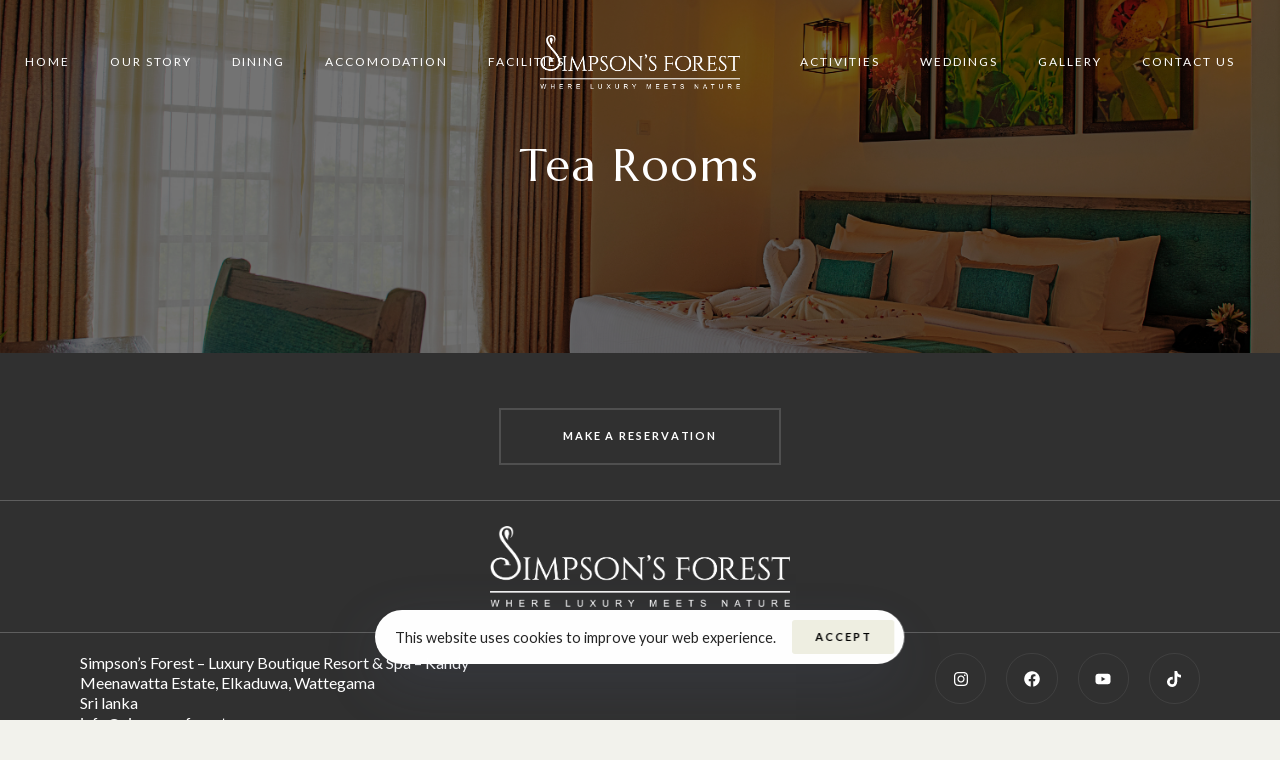

--- FILE ---
content_type: text/html; charset=UTF-8
request_url: https://simpsonsforest.com/tea-rooms/
body_size: 18666
content:
<!DOCTYPE html>
<html lang="en-US">
<head >

	<meta charset="UTF-8">
	<meta name="viewport" content="width=device-width, initial-scale=1.0" />
	<meta http-equiv="X-UA-Compatible" content="IE=edge">
	<link rel="profile" href="https://gmpg.org/xfn/11">
	<meta name="mobile-web-app-capable" content="yes">
<meta name="apple-mobile-web-app-capable" content="yes">
<meta name="apple-mobile-web-app-title" content="Simpson&#039;s Forest - Simpson&#039;s Forest">
<link rel="pingback" href="https://simpsonsforest.com/xmlrpc.php" />
<title>Tea Rooms &#8211; Simpson&#039;s Forest</title>
			<script type="text/javascript">
			var WebFontConfig = WebFontConfig || {};
			WebFontConfig['active'] = function() {
				if ( typeof ( window.jQuery ) !== 'undefined' ) {
					jQuery(window).trigger('liquid_async_fonts_active');
				}
			};
			WebFontConfig['inactive'] = function() {
				if ( typeof ( window.jQuery ) !== 'undefined' ) {
					jQuery(window).trigger('liquid_async_fonts_inactive');
				}
			};
			</script>
			<meta name='robots' content='max-image-preview:large' />
<link rel='dns-prefetch' href='//www.googletagmanager.com' />
<link rel="alternate" type="application/rss+xml" title="Simpson&#039;s Forest &raquo; Feed" href="https://simpsonsforest.com/feed/" />
<link rel="alternate" type="application/rss+xml" title="Simpson&#039;s Forest &raquo; Comments Feed" href="https://simpsonsforest.com/comments/feed/" />
<link rel="alternate" title="oEmbed (JSON)" type="application/json+oembed" href="https://simpsonsforest.com/wp-json/oembed/1.0/embed?url=https%3A%2F%2Fsimpsonsforest.com%2Ftea-rooms%2F" />
<link rel="alternate" title="oEmbed (XML)" type="text/xml+oembed" href="https://simpsonsforest.com/wp-json/oembed/1.0/embed?url=https%3A%2F%2Fsimpsonsforest.com%2Ftea-rooms%2F&#038;format=xml" />
<link rel="preload" href="https://simpsonsforest.com/wp-content/themes/hub/assets/vendors/liquid-icon/lqd-essentials/fonts/lqd-essentials.woff2" as="font" type="font/woff2" crossorigin><style id='wp-img-auto-sizes-contain-inline-css' type='text/css'>
img:is([sizes=auto i],[sizes^="auto," i]){contain-intrinsic-size:3000px 1500px}
/*# sourceURL=wp-img-auto-sizes-contain-inline-css */
</style>
<style id='wp-emoji-styles-inline-css' type='text/css'>

	img.wp-smiley, img.emoji {
		display: inline !important;
		border: none !important;
		box-shadow: none !important;
		height: 1em !important;
		width: 1em !important;
		margin: 0 0.07em !important;
		vertical-align: -0.1em !important;
		background: none !important;
		padding: 0 !important;
	}
/*# sourceURL=wp-emoji-styles-inline-css */
</style>
<style id='classic-theme-styles-inline-css' type='text/css'>
/*! This file is auto-generated */
.wp-block-button__link{color:#fff;background-color:#32373c;border-radius:9999px;box-shadow:none;text-decoration:none;padding:calc(.667em + 2px) calc(1.333em + 2px);font-size:1.125em}.wp-block-file__button{background:#32373c;color:#fff;text-decoration:none}
/*# sourceURL=/wp-includes/css/classic-themes.min.css */
</style>
<link rel='stylesheet' id='contact-form-7-css' href='https://simpsonsforest.com/wp-content/plugins/contact-form-7/includes/css/styles.css?ver=6.0.1' type='text/css' media='all' />
<link rel='stylesheet' id='redux-extendify-styles-css' href='https://simpsonsforest.com/wp-content/plugins/hub-core/extras/redux-framework/redux-core/assets/css/extendify-utilities.css?ver=4.4.12.2' type='text/css' media='all' />
<link rel='stylesheet' id='bootstrap-css' href='https://simpsonsforest.com/wp-content/themes/hub/assets/vendors/bootstrap/css/bootstrap.min.css' type='text/css' media='all' />
<link rel='stylesheet' id='liquid-base-css' href='https://simpsonsforest.com/wp-content/themes/hub/style.css' type='text/css' media='all' />
<link rel='stylesheet' id='liquid-base-typography-css' href='https://simpsonsforest.com/wp-content/themes/hub/assets/css/elements/base/typography.css' type='text/css' media='all' />
<link rel='stylesheet' id='elementor-frontend-css' href='https://simpsonsforest.com/wp-content/uploads/elementor/css/custom-frontend.min.css?ver=1768622472' type='text/css' media='all' />
<style id='elementor-frontend-inline-css' type='text/css'>
@media (max-width: 1199px){}@media (max-width: 767px){}
.elementor-kit-11{--e-global-color-primary:#8B752C;--e-global-color-text:#505050;--e-global-color-accent:#B23421;--e-global-color-2540cb5:#483924;--e-global-color-0b9227a:#BBA07A;--e-global-typography-primary-font-family:"Lato";--e-global-typography-primary-font-weight:600;--e-global-typography-secondary-font-family:"Lato";--e-global-typography-secondary-font-weight:400;--e-global-typography-text-font-family:"Lato";--e-global-typography-text-font-size:16px;--e-global-typography-text-font-weight:400;--e-global-typography-text-line-height:1.25em;--e-global-typography-accent-font-family:"Marcellus";--e-global-typography-accent-font-weight:500;background-color:#F2F2EC;color:var( --e-global-color-text );font-family:var( --e-global-typography-text-font-family ), Sans-serif;font-size:var( --e-global-typography-text-font-size );font-weight:var( --e-global-typography-text-font-weight );line-height:var( --e-global-typography-text-line-height );}.elementor-kit-11 button,.elementor-kit-11 input[type="button"],.elementor-kit-11 input[type="submit"],.elementor-kit-11 .elementor-button{background-color:#EFEFE2;font-family:"Lato", Sans-serif;font-size:11px;font-weight:600;text-transform:uppercase;line-height:1.65em;letter-spacing:1.9px;color:#000000;border-radius:3px 3px 3px 3px;}.elementor-kit-11 button:hover,.elementor-kit-11 button:focus,.elementor-kit-11 input[type="button"]:hover,.elementor-kit-11 input[type="button"]:focus,.elementor-kit-11 input[type="submit"]:hover,.elementor-kit-11 input[type="submit"]:focus,.elementor-kit-11 .elementor-button:hover,.elementor-kit-11 .elementor-button:focus{background-color:#000000;color:#FFFFFF;}body.elementor-page{--color-gradient-start:#007fff;--color-gradient-stop:#ff4d54;}.main-header .navbar-brand{max-width:200px;}.elementor-kit-11 a{color:var( --e-global-color-2540cb5 );}.elementor-kit-11 a:hover{color:var( --e-global-color-0b9227a );}.elementor-kit-11 .lqd-post-content,.elementor-kit-11 .lqd-post-header .entry-excerpt{font-size:18px;line-height:1.5em;}h1, .h1{color:#484036;font-family:"Marcellus", Sans-serif;font-size:67px;font-weight:400;line-height:1.05em;}h2, .h2{color:#484036;font-family:"Marcellus", Sans-serif;font-size:46px;font-weight:400;line-height:1em;}h3, .h3{color:#484036;font-family:"Lato", Sans-serif;font-size:40px;font-weight:400;line-height:1em;}h4, .h4{color:#484036;font-family:"Marcellus", Sans-serif;font-size:36px;font-weight:400;line-height:1em;}h5, .h5{color:#484036;font-family:"Lato", Sans-serif;font-size:21px;font-weight:400;line-height:1.14em;}h6, .h6{color:#484036;font-family:"Lato", Sans-serif;font-size:11px;font-weight:600;text-transform:uppercase;line-height:1.2em;letter-spacing:1.2px;}.page-scheme-dark{color:rgba(255, 255, 255, 0.8);}.page-scheme-dark h1, .page-scheme-dark .h1{color:#ffffff;}.page-scheme-dark h2, .page-scheme-dark .h2{color:#ffffff;}.page-scheme-dark h3, .page-scheme-dark .h3{color:#ffffff;}.page-scheme-dark h4, .page-scheme-dark .h4{color:#ffffff;}.page-scheme-dark h5, .page-scheme-dark .h5{color:#ffffff;}.page-scheme-dark h6, .page-scheme-dark .h6{color:#ffffff;}.elementor-section.elementor-section-boxed > .elementor-container{max-width:1140px;}.e-con{--container-max-width:1140px;}.elementor-widget:not(:last-child){margin-block-end:0px;}.elementor-element{--widgets-spacing:0px 0px;}{}h1.entry-title{display:var(--page-title-display);}@media(max-width:1199px){.main-header .lqd-mobile-sec .navbar-brand img{max-width:200px;}.elementor-kit-11{font-size:var( --e-global-typography-text-font-size );line-height:var( --e-global-typography-text-line-height );}.elementor-section.elementor-section-boxed > .elementor-container{max-width:1024px;}.e-con{--container-max-width:1024px;}}@media(max-width:767px){.main-header .lqd-mobile-sec .navbar-brand img{max-width:200px;}.elementor-kit-11{font-size:var( --e-global-typography-text-font-size );line-height:var( --e-global-typography-text-line-height );}.elementor-section.elementor-section-boxed > .elementor-container{max-width:767px;}.e-con{--container-max-width:767px;}}
.elementor-6741 .elementor-element.elementor-element-e2084ad > .elementor-background-overlay{background-color:transparent;background-image:linear-gradient(180deg, #0000008A 100%, #00000026 41%);opacity:1;transition:background 0.3s, border-radius 0.3s, opacity 0.3s;}.elementor-6741 .elementor-element.elementor-element-e2084ad > .elementor-container{max-width:910px;min-height:49vh;}.elementor-6741 .elementor-element.elementor-element-e2084ad:not(.elementor-motion-effects-element-type-background), .elementor-6741 .elementor-element.elementor-element-e2084ad > .elementor-motion-effects-container > .elementor-motion-effects-layer{background:url("https://simpsonsforest.com/wp-content/uploads/2023/12/Room-02-B.jpg") 50% 50%;background-size:cover;}.elementor-6741 .elementor-element.elementor-element-e2084ad{transition:background 0.3s, border 0.3s, border-radius 0.3s, box-shadow 0.3s;}.elementor-6741 .elementor-element.elementor-element-9a402cf .ld-fancy-heading{text-align:center;}.elementor-6741 .elementor-element.elementor-element-9a402cf .ld-fh-element, .elementor-6741 .elementor-element.elementor-element-9a402cf .ld-fh-element a{color:#FFFFFF;}.elementor-6741 .elementor-element.elementor-element-9a402cf .ld-fancy-heading:hover .ld-fh-element, .elementor-6741 .elementor-element.elementor-element-9a402cf .ld-fancy-heading:hover .ld-fh-element a{color:#ADA8A8;}.elementor-6741 .elementor-element.elementor-element-9a402cf .ld-fh-element{font-size:45px;line-height:1.03em;letter-spacing:1.5px;margin:0em 0em 0.45em 0em;}.elementor-6741 .elementor-element.elementor-element-9a402cf .lqd-highlight-inner, .elementor-6741 .elementor-element.elementor-element-9a402cf .lqd-highlight-inner .lqd-highlight-brush-svg{height:0.275em;}.elementor-6741 .elementor-element.elementor-element-9a402cf .lqd-highlight-inner{bottom:0em;left:0em;}@media(max-width:767px){.elementor-6741 .elementor-element.elementor-element-9a402cf .ld-fh-element{font-size:5.8vw;margin:0px 0px 24px 0px;}}
/*# sourceURL=elementor-frontend-inline-css */
</style>
<link rel='stylesheet' id='swiper-css' href='https://simpsonsforest.com/wp-content/plugins/elementor/assets/lib/swiper/v8/css/swiper.min.css?ver=8.4.5' type='text/css' media='all' />
<link rel='stylesheet' id='e-swiper-css' href='https://simpsonsforest.com/wp-content/plugins/elementor/assets/css/conditionals/e-swiper.min.css?ver=3.25.10' type='text/css' media='all' />
<link rel='stylesheet' id='ld-gdpr-box-css' href='https://simpsonsforest.com/wp-content/plugins/liquid-gdpr/assets/css/liquid-gdpr.min.css?ver=6.9' type='text/css' media='all' />
<link rel='stylesheet' id='child-hub-style-css' href='https://simpsonsforest.com/wp-content/themes/hub-child/style.css?ver=6.9' type='text/css' media='all' />
<link rel='stylesheet' id='theme-elementor-css' href='https://simpsonsforest.com/wp-content/plugins/hub-elementor-addons/assets/css/theme-elementor.min.css?ver=5.0.3' type='text/css' media='all' />
<link rel='stylesheet' id='google-fonts-1-css' href='https://fonts.googleapis.com/css?family=Lato%3A100%2C100italic%2C200%2C200italic%2C300%2C300italic%2C400%2C400italic%2C500%2C500italic%2C600%2C600italic%2C700%2C700italic%2C800%2C800italic%2C900%2C900italic%7CMarcellus%3A100%2C100italic%2C200%2C200italic%2C300%2C300italic%2C400%2C400italic%2C500%2C500italic%2C600%2C600italic%2C700%2C700italic%2C800%2C800italic%2C900%2C900italic&#038;display=swap&#038;ver=6.9' type='text/css' media='all' />
<link rel="preconnect" href="https://fonts.gstatic.com/" crossorigin><!--n2css--><!--n2js--><script type="text/javascript" src="https://simpsonsforest.com/wp-includes/js/jquery/jquery.min.js?ver=3.7.1" id="jquery-core-js"></script>
<script type="text/javascript" src="https://simpsonsforest.com/wp-includes/js/jquery/jquery-migrate.min.js?ver=3.4.1" id="jquery-migrate-js"></script>

<!-- Google tag (gtag.js) snippet added by Site Kit -->
<!-- Google Analytics snippet added by Site Kit -->
<script type="text/javascript" src="https://www.googletagmanager.com/gtag/js?id=GT-TWDFNXP" id="google_gtagjs-js" async></script>
<script type="text/javascript" id="google_gtagjs-js-after">
/* <![CDATA[ */
window.dataLayer = window.dataLayer || [];function gtag(){dataLayer.push(arguments);}
gtag("set","linker",{"domains":["simpsonsforest.com"]});
gtag("js", new Date());
gtag("set", "developer_id.dZTNiMT", true);
gtag("config", "GT-TWDFNXP");
//# sourceURL=google_gtagjs-js-after
/* ]]> */
</script>
<link rel="https://api.w.org/" href="https://simpsonsforest.com/wp-json/" /><link rel="alternate" title="JSON" type="application/json" href="https://simpsonsforest.com/wp-json/wp/v2/pages/6741" /><link rel="EditURI" type="application/rsd+xml" title="RSD" href="https://simpsonsforest.com/xmlrpc.php?rsd" />
<meta name="generator" content="WordPress 6.9" />
<link rel="canonical" href="https://simpsonsforest.com/tea-rooms/" />
<link rel='shortlink' href='https://simpsonsforest.com/?p=6741' />
<meta name="generator" content="Site Kit by Google 1.171.0" /><meta name="generator" content="Redux 4.4.12.2" />	
					<link rel="shortcut icon" href="https://simpsonsforest.com/wp-content/uploads/2024/01/cropped-Favicon.jpg" />
				
			
	<script type="text/javascript">
				window.liquidParams = {
					currentZIndex: 10,
					lazyLoadOffset: 500,
					ccOuterSize: 35,
					ccActiveCircleBg: 1,
					ccActiveCircleBc: 1,
				};
				window.liquidIsElementor = true;
			</script><meta name="generator" content="Elementor 3.25.10; features: e_font_icon_svg, additional_custom_breakpoints, e_optimized_control_loading; settings: css_print_method-internal, google_font-enabled, font_display-swap">

<!-- Meta Pixel Code -->
<script type='text/javascript'>
!function(f,b,e,v,n,t,s){if(f.fbq)return;n=f.fbq=function(){n.callMethod?
n.callMethod.apply(n,arguments):n.queue.push(arguments)};if(!f._fbq)f._fbq=n;
n.push=n;n.loaded=!0;n.version='2.0';n.queue=[];t=b.createElement(e);t.async=!0;
t.src=v;s=b.getElementsByTagName(e)[0];s.parentNode.insertBefore(t,s)}(window,
document,'script','https://connect.facebook.net/en_US/fbevents.js?v=next');
</script>
<!-- End Meta Pixel Code -->

      <script type='text/javascript'>
        var url = window.location.origin + '?ob=open-bridge';
        fbq('set', 'openbridge', '1846517945801430', url);
      </script>
    <script type='text/javascript'>fbq('init', '1846517945801430', {}, {
    "agent": "wordpress-6.9-4.0.1"
})</script><script type='text/javascript'>
    fbq('track', 'PageView', []);
  </script>
<!-- Meta Pixel Code -->
<noscript>
<img height="1" width="1" style="display:none" alt="fbpx"
src="https://www.facebook.com/tr?id=1846517945801430&ev=PageView&noscript=1" />
</noscript>
<!-- End Meta Pixel Code -->
			<style>
				.e-con.e-parent:nth-of-type(n+4):not(.e-lazyloaded):not(.e-no-lazyload),
				.e-con.e-parent:nth-of-type(n+4):not(.e-lazyloaded):not(.e-no-lazyload) * {
					background-image: none !important;
				}
				@media screen and (max-height: 1024px) {
					.e-con.e-parent:nth-of-type(n+3):not(.e-lazyloaded):not(.e-no-lazyload),
					.e-con.e-parent:nth-of-type(n+3):not(.e-lazyloaded):not(.e-no-lazyload) * {
						background-image: none !important;
					}
				}
				@media screen and (max-height: 640px) {
					.e-con.e-parent:nth-of-type(n+2):not(.e-lazyloaded):not(.e-no-lazyload),
					.e-con.e-parent:nth-of-type(n+2):not(.e-lazyloaded):not(.e-no-lazyload) * {
						background-image: none !important;
					}
				}
			</style>
			<link rel="icon" href="https://simpsonsforest.com/wp-content/uploads/2024/01/cropped-Favicon-32x32.jpg" sizes="32x32" />
<link rel="icon" href="https://simpsonsforest.com/wp-content/uploads/2024/01/cropped-Favicon-192x192.jpg" sizes="192x192" />
<link rel="apple-touch-icon" href="https://simpsonsforest.com/wp-content/uploads/2024/01/cropped-Favicon-180x180.jpg" />
<meta name="msapplication-TileImage" content="https://simpsonsforest.com/wp-content/uploads/2024/01/cropped-Favicon-270x270.jpg" />
<style id='liquid-stylesheet-inline-css' type='text/css'>body{--lqd-cc-active-bw:1px;}.titlebar-inner h1{}.titlebar-inner p{}.titlebar-inner{padding-top:80px;padding-bottom:80px;}#lqd-gdpr{padding:   ;border-radius:   ;}#lqd-gdpr .lqd-gdpr-accept{padding:   ;border-radius:   ;}@media screen and (min-width: 992px){body.has-sidebar #lqd-contents-wrap{padding-top:25px;}}.lqd-contact-form svg {
    position: absolute;
    top: 50%;
    left: 0;
    transform: translateY(-50%);
}

.reservation-form .lqd-contact-form svg {
    top: calc(50% - 5px);
}
.reservation-form .lqd-contact-form input[type=text],
.reservation-form .lqd-contact-form input[type=email] {
    padding-inline-start: 30px;
}
.reservation-form-inline .lqd-contact-form svg {
    left: 5%;
}
.reservation-form-inline .elementor-column:not(:first-child) {
    border-inline-start: 1px solid #D8DBE2;
}
.reservation-form-inline .elementor-column:not(:last-child) {
    padding-inline-start: 50px;
}

@media (max-width: 992px) {
    .reservation-form-inline .elementor-column {
        flex-basis: 50%
    }
    .reservation-form-inline .elementor-column:nth-child(odd) {
        border-inline-start: none;
    }
    .reservation-form-inline .elementor-column:last-child {
        flex-basis: 100%
    }
}</style>
<style id='global-styles-inline-css' type='text/css'>
:root{--wp--preset--aspect-ratio--square: 1;--wp--preset--aspect-ratio--4-3: 4/3;--wp--preset--aspect-ratio--3-4: 3/4;--wp--preset--aspect-ratio--3-2: 3/2;--wp--preset--aspect-ratio--2-3: 2/3;--wp--preset--aspect-ratio--16-9: 16/9;--wp--preset--aspect-ratio--9-16: 9/16;--wp--preset--color--black: #000000;--wp--preset--color--cyan-bluish-gray: #abb8c3;--wp--preset--color--white: #ffffff;--wp--preset--color--pale-pink: #f78da7;--wp--preset--color--vivid-red: #cf2e2e;--wp--preset--color--luminous-vivid-orange: #ff6900;--wp--preset--color--luminous-vivid-amber: #fcb900;--wp--preset--color--light-green-cyan: #7bdcb5;--wp--preset--color--vivid-green-cyan: #00d084;--wp--preset--color--pale-cyan-blue: #8ed1fc;--wp--preset--color--vivid-cyan-blue: #0693e3;--wp--preset--color--vivid-purple: #9b51e0;--wp--preset--gradient--vivid-cyan-blue-to-vivid-purple: linear-gradient(135deg,rgb(6,147,227) 0%,rgb(155,81,224) 100%);--wp--preset--gradient--light-green-cyan-to-vivid-green-cyan: linear-gradient(135deg,rgb(122,220,180) 0%,rgb(0,208,130) 100%);--wp--preset--gradient--luminous-vivid-amber-to-luminous-vivid-orange: linear-gradient(135deg,rgb(252,185,0) 0%,rgb(255,105,0) 100%);--wp--preset--gradient--luminous-vivid-orange-to-vivid-red: linear-gradient(135deg,rgb(255,105,0) 0%,rgb(207,46,46) 100%);--wp--preset--gradient--very-light-gray-to-cyan-bluish-gray: linear-gradient(135deg,rgb(238,238,238) 0%,rgb(169,184,195) 100%);--wp--preset--gradient--cool-to-warm-spectrum: linear-gradient(135deg,rgb(74,234,220) 0%,rgb(151,120,209) 20%,rgb(207,42,186) 40%,rgb(238,44,130) 60%,rgb(251,105,98) 80%,rgb(254,248,76) 100%);--wp--preset--gradient--blush-light-purple: linear-gradient(135deg,rgb(255,206,236) 0%,rgb(152,150,240) 100%);--wp--preset--gradient--blush-bordeaux: linear-gradient(135deg,rgb(254,205,165) 0%,rgb(254,45,45) 50%,rgb(107,0,62) 100%);--wp--preset--gradient--luminous-dusk: linear-gradient(135deg,rgb(255,203,112) 0%,rgb(199,81,192) 50%,rgb(65,88,208) 100%);--wp--preset--gradient--pale-ocean: linear-gradient(135deg,rgb(255,245,203) 0%,rgb(182,227,212) 50%,rgb(51,167,181) 100%);--wp--preset--gradient--electric-grass: linear-gradient(135deg,rgb(202,248,128) 0%,rgb(113,206,126) 100%);--wp--preset--gradient--midnight: linear-gradient(135deg,rgb(2,3,129) 0%,rgb(40,116,252) 100%);--wp--preset--font-size--small: 13px;--wp--preset--font-size--medium: 20px;--wp--preset--font-size--large: 36px;--wp--preset--font-size--x-large: 42px;--wp--preset--spacing--20: 0.44rem;--wp--preset--spacing--30: 0.67rem;--wp--preset--spacing--40: 1rem;--wp--preset--spacing--50: 1.5rem;--wp--preset--spacing--60: 2.25rem;--wp--preset--spacing--70: 3.38rem;--wp--preset--spacing--80: 5.06rem;--wp--preset--shadow--natural: 6px 6px 9px rgba(0, 0, 0, 0.2);--wp--preset--shadow--deep: 12px 12px 50px rgba(0, 0, 0, 0.4);--wp--preset--shadow--sharp: 6px 6px 0px rgba(0, 0, 0, 0.2);--wp--preset--shadow--outlined: 6px 6px 0px -3px rgb(255, 255, 255), 6px 6px rgb(0, 0, 0);--wp--preset--shadow--crisp: 6px 6px 0px rgb(0, 0, 0);}:where(.is-layout-flex){gap: 0.5em;}:where(.is-layout-grid){gap: 0.5em;}body .is-layout-flex{display: flex;}.is-layout-flex{flex-wrap: wrap;align-items: center;}.is-layout-flex > :is(*, div){margin: 0;}body .is-layout-grid{display: grid;}.is-layout-grid > :is(*, div){margin: 0;}:where(.wp-block-columns.is-layout-flex){gap: 2em;}:where(.wp-block-columns.is-layout-grid){gap: 2em;}:where(.wp-block-post-template.is-layout-flex){gap: 1.25em;}:where(.wp-block-post-template.is-layout-grid){gap: 1.25em;}.has-black-color{color: var(--wp--preset--color--black) !important;}.has-cyan-bluish-gray-color{color: var(--wp--preset--color--cyan-bluish-gray) !important;}.has-white-color{color: var(--wp--preset--color--white) !important;}.has-pale-pink-color{color: var(--wp--preset--color--pale-pink) !important;}.has-vivid-red-color{color: var(--wp--preset--color--vivid-red) !important;}.has-luminous-vivid-orange-color{color: var(--wp--preset--color--luminous-vivid-orange) !important;}.has-luminous-vivid-amber-color{color: var(--wp--preset--color--luminous-vivid-amber) !important;}.has-light-green-cyan-color{color: var(--wp--preset--color--light-green-cyan) !important;}.has-vivid-green-cyan-color{color: var(--wp--preset--color--vivid-green-cyan) !important;}.has-pale-cyan-blue-color{color: var(--wp--preset--color--pale-cyan-blue) !important;}.has-vivid-cyan-blue-color{color: var(--wp--preset--color--vivid-cyan-blue) !important;}.has-vivid-purple-color{color: var(--wp--preset--color--vivid-purple) !important;}.has-black-background-color{background-color: var(--wp--preset--color--black) !important;}.has-cyan-bluish-gray-background-color{background-color: var(--wp--preset--color--cyan-bluish-gray) !important;}.has-white-background-color{background-color: var(--wp--preset--color--white) !important;}.has-pale-pink-background-color{background-color: var(--wp--preset--color--pale-pink) !important;}.has-vivid-red-background-color{background-color: var(--wp--preset--color--vivid-red) !important;}.has-luminous-vivid-orange-background-color{background-color: var(--wp--preset--color--luminous-vivid-orange) !important;}.has-luminous-vivid-amber-background-color{background-color: var(--wp--preset--color--luminous-vivid-amber) !important;}.has-light-green-cyan-background-color{background-color: var(--wp--preset--color--light-green-cyan) !important;}.has-vivid-green-cyan-background-color{background-color: var(--wp--preset--color--vivid-green-cyan) !important;}.has-pale-cyan-blue-background-color{background-color: var(--wp--preset--color--pale-cyan-blue) !important;}.has-vivid-cyan-blue-background-color{background-color: var(--wp--preset--color--vivid-cyan-blue) !important;}.has-vivid-purple-background-color{background-color: var(--wp--preset--color--vivid-purple) !important;}.has-black-border-color{border-color: var(--wp--preset--color--black) !important;}.has-cyan-bluish-gray-border-color{border-color: var(--wp--preset--color--cyan-bluish-gray) !important;}.has-white-border-color{border-color: var(--wp--preset--color--white) !important;}.has-pale-pink-border-color{border-color: var(--wp--preset--color--pale-pink) !important;}.has-vivid-red-border-color{border-color: var(--wp--preset--color--vivid-red) !important;}.has-luminous-vivid-orange-border-color{border-color: var(--wp--preset--color--luminous-vivid-orange) !important;}.has-luminous-vivid-amber-border-color{border-color: var(--wp--preset--color--luminous-vivid-amber) !important;}.has-light-green-cyan-border-color{border-color: var(--wp--preset--color--light-green-cyan) !important;}.has-vivid-green-cyan-border-color{border-color: var(--wp--preset--color--vivid-green-cyan) !important;}.has-pale-cyan-blue-border-color{border-color: var(--wp--preset--color--pale-cyan-blue) !important;}.has-vivid-cyan-blue-border-color{border-color: var(--wp--preset--color--vivid-cyan-blue) !important;}.has-vivid-purple-border-color{border-color: var(--wp--preset--color--vivid-purple) !important;}.has-vivid-cyan-blue-to-vivid-purple-gradient-background{background: var(--wp--preset--gradient--vivid-cyan-blue-to-vivid-purple) !important;}.has-light-green-cyan-to-vivid-green-cyan-gradient-background{background: var(--wp--preset--gradient--light-green-cyan-to-vivid-green-cyan) !important;}.has-luminous-vivid-amber-to-luminous-vivid-orange-gradient-background{background: var(--wp--preset--gradient--luminous-vivid-amber-to-luminous-vivid-orange) !important;}.has-luminous-vivid-orange-to-vivid-red-gradient-background{background: var(--wp--preset--gradient--luminous-vivid-orange-to-vivid-red) !important;}.has-very-light-gray-to-cyan-bluish-gray-gradient-background{background: var(--wp--preset--gradient--very-light-gray-to-cyan-bluish-gray) !important;}.has-cool-to-warm-spectrum-gradient-background{background: var(--wp--preset--gradient--cool-to-warm-spectrum) !important;}.has-blush-light-purple-gradient-background{background: var(--wp--preset--gradient--blush-light-purple) !important;}.has-blush-bordeaux-gradient-background{background: var(--wp--preset--gradient--blush-bordeaux) !important;}.has-luminous-dusk-gradient-background{background: var(--wp--preset--gradient--luminous-dusk) !important;}.has-pale-ocean-gradient-background{background: var(--wp--preset--gradient--pale-ocean) !important;}.has-electric-grass-gradient-background{background: var(--wp--preset--gradient--electric-grass) !important;}.has-midnight-gradient-background{background: var(--wp--preset--gradient--midnight) !important;}.has-small-font-size{font-size: var(--wp--preset--font-size--small) !important;}.has-medium-font-size{font-size: var(--wp--preset--font-size--medium) !important;}.has-large-font-size{font-size: var(--wp--preset--font-size--large) !important;}.has-x-large-font-size{font-size: var(--wp--preset--font-size--x-large) !important;}
/*# sourceURL=global-styles-inline-css */
</style>
<link rel='stylesheet' id='widget-image-css' href='https://simpsonsforest.com/wp-content/plugins/elementor/assets/css/widget-image.min.css?ver=3.25.10' type='text/css' media='all' />
<link rel='stylesheet' id='widget-text-editor-css' href='https://simpsonsforest.com/wp-content/plugins/elementor/assets/css/widget-text-editor.min.css?ver=3.25.10' type='text/css' media='all' />
<link rel='stylesheet' id='e-animation-shrink-css' href='https://simpsonsforest.com/wp-content/plugins/elementor/assets/lib/animations/styles/e-animation-shrink.min.css?ver=3.25.10' type='text/css' media='all' />
<link rel='stylesheet' id='widget-social-icons-css' href='https://simpsonsforest.com/wp-content/plugins/elementor/assets/css/widget-social-icons.min.css?ver=3.25.10' type='text/css' media='all' />
<link rel='stylesheet' id='e-apple-webkit-css' href='https://simpsonsforest.com/wp-content/uploads/elementor/css/custom-apple-webkit.min.css?ver=1768622472' type='text/css' media='all' />
<link rel='stylesheet' id='widget-divider-css' href='https://simpsonsforest.com/wp-content/plugins/elementor/assets/css/widget-divider.min.css?ver=3.25.10' type='text/css' media='all' />
<link rel='stylesheet' id='liquid-icons-css' href='https://simpsonsforest.com/wp-content/themes/hub/assets/vendors/liquid-icon/lqd-essentials/lqd-essentials.min.css' type='text/css' media='all' />
</head>

<body class="wp-singular page-template-default page page-id-6741 wp-embed-responsive wp-theme-hub wp-child-theme-hub-child sidebar-widgets-outline lazyload-enabled elementor-default elementor-kit-11 elementor-page elementor-page-6741" dir="ltr" itemscope="itemscope" itemtype="http://schema.org/WebPage" data-mobile-nav-breakpoint="1200" data-mobile-nav-style="classic" data-mobile-nav-scheme="gray" data-mobile-nav-trigger-alignment="right" data-mobile-header-scheme="gray" data-mobile-logo-alignment="default" data-overlay-onmobile="false">
	
	
	<div><div class="screen-reader-text">Skip links</div><ul class="liquid-skip-link screen-reader-text"><li><a href="#primary-nav" class="screen-reader-shortcut"> Skip to primary navigation</a></li><li><a href="#lqd-site-content" class="screen-reader-shortcut"> Skip to content</a></li></ul></div>

	<div id="wrap">

		<div class="lqd-sticky-placeholder d-none"></div><header class="header site-header main-header main-header-overlay sticky-header-noshadow  is-not-stuck" data-sticky-header="true" data-sticky-values-measured="false" data-sticky-options="{&quot;stickyTrigger&quot;:&quot;first-section&quot;}" id="header" itemscope="itemscope" itemtype="http://schema.org/WPHeader">
    
    <style id="elementor-post-13">.elementor-13 .elementor-element.elementor-element-91c8219 > .elementor-container > .elementor-column > .elementor-widget-wrap{align-content:center;align-items:center;}.is-stuck .elementor-13 .elementor-element.elementor-element-91c8219{background-color:#FFFFFF;}.elementor-13 .elementor-element.elementor-element-91c8219{transition:background 0.3s, border 0.3s, border-radius 0.3s, box-shadow 0.3s;padding:0px 5px 0px 5px;}.elementor-13 .elementor-element.elementor-element-91c8219 > .elementor-background-overlay{transition:background 0.3s, border-radius 0.3s, opacity 0.3s;}.elementor-13 .elementor-element.elementor-element-706629b > .elementor-element-populated{transition:background 0.3s, border 0.3s, border-radius 0.3s, box-shadow 0.3s;}.elementor-13 .elementor-element.elementor-element-706629b > .elementor-element-populated > .elementor-background-overlay{transition:background 0.3s, border-radius 0.3s, opacity 0.3s;}.elementor-13 .elementor-element.elementor-element-0724cd9 .navbar-fullscreen{padding:150px 0px 50px 0px;}.elementor-13 .elementor-element.elementor-element-0724cd9 .navbar-fullscreen .lqd-fsh-bg-side-container span,.elementor-13 .elementor-element.elementor-element-0724cd9 .navbar-fullscreen .lqd-fsh-bg-col span{background:#232C2E;}.elementor-13 .elementor-element.elementor-element-0724cd9 .navbar-fullscreen .lqd-fsh-bg-side-container:before, .elementor-13 .elementor-element.elementor-element-0724cd9 .navbar-fullscreen .lqd-fsh-bg-col:before{background:#FFFFFF0F;}.elementor-13 .elementor-element.elementor-element-0724cd9 .nav-trigger.is-active .bar, .elementor-13 .elementor-element.elementor-element-0724cd9 .nav-trigger.is-active .bar:before, .elementor-13 .elementor-element.elementor-element-0724cd9 .nav-trigger.is-active .bar:after{background:#FFFFFF;}.elementor-13 .elementor-element.elementor-element-0724cd9 .nav-trigger.is-active{color:#FFFFFF;}.elementor-13 .elementor-element.elementor-element-0ab4ea0 > .elementor-widget-container{margin:0px 0px 0px 20px;}.elementor-13 .elementor-element.elementor-element-0ab4ea0 .main-nav > li > a{font-size:12px;text-transform:uppercase;letter-spacing:2px;}.elementor-13 .elementor-element.elementor-element-0ab4ea0{--lqd-menu-items-top-padding:10px;--lqd-menu-items-right-padding:40px;--lqd-menu-items-bottom-padding:10px;--lqd-menu-items-left-padding:0px;}.is-stuck .elementor-13 .elementor-element.elementor-element-0ab4ea0{--lqd-menu-items-top-padding:10px;--lqd-menu-items-right-padding:20px;--lqd-menu-items-bottom-padding:10px;--lqd-menu-items-left-padding:20px;}.elementor-13 .elementor-element.elementor-element-0ab4ea0 .main-nav > li > a, .navbar-fullscreen .elementor-13 .elementor-element.elementor-element-0ab4ea0 .main-nav > li > a{color:#FFFFFF;}.elementor-13 .elementor-element.elementor-element-0ab4ea0 .main-nav > li:hover > a, .elementor-13 .elementor-element.elementor-element-0ab4ea0 .main-nav > li.is-active > a, .navbar-fullscreen .elementor-13 .elementor-element.elementor-element-0ab4ea0 .main-nav > li > a:hover{color:#000000;}.is-stuck .elementor-13 .elementor-element.elementor-element-0ab4ea0 .navbar-collapse .main-nav > li > a{color:#000000 !important;}.elementor-13 .elementor-element.elementor-element-65ef030.elementor-column > .elementor-widget-wrap{justify-content:center;}.elementor-13 .elementor-element.elementor-element-14c0462 .module-logo{padding-top:35px;padding-inline-end:0px;padding-bottom:35px;padding-inline-start:0px;}.is-stuck .elementor-13 .elementor-element.elementor-element-14c0462 .module-logo{padding-top:30px;padding-inline-end:0px;padding-bottom:30px;padding-inline-start:0px;}.elementor-13 .elementor-element.elementor-element-c86fddb.elementor-column > .elementor-widget-wrap{justify-content:flex-end;}.elementor-13 .elementor-element.elementor-element-bd02fb2 .main-nav > li > a{font-size:12px;text-transform:uppercase;letter-spacing:2px;}.elementor-13 .elementor-element.elementor-element-bd02fb2{--lqd-menu-items-top-padding:10px;--lqd-menu-items-right-padding:40px;--lqd-menu-items-bottom-padding:10px;--lqd-menu-items-left-padding:0px;}.is-stuck .elementor-13 .elementor-element.elementor-element-bd02fb2{--lqd-menu-items-top-padding:10px;--lqd-menu-items-right-padding:20px;--lqd-menu-items-bottom-padding:10px;--lqd-menu-items-left-padding:20px;}.elementor-13 .elementor-element.elementor-element-bd02fb2 .main-nav > li > a, .navbar-fullscreen .elementor-13 .elementor-element.elementor-element-bd02fb2 .main-nav > li > a{color:#FFFFFF;}.is-stuck .elementor-13 .elementor-element.elementor-element-bd02fb2 .navbar-collapse .main-nav > li > a{color:#000000 !important;}</style>		<div data-elementor-type="wp-post" data-elementor-id="13" class="elementor elementor-13">
						<section class="elementor-section elementor-top-section elementor-element elementor-element-91c8219 elementor-section-full_width elementor-section-content-middle elementor-hidden-tablet elementor-hidden-mobile elementor-section-height-default elementor-section-height-default" data-id="91c8219" data-element_type="section" data-settings="{&quot;background_background&quot;:&quot;classic&quot;}">
						<div class="elementor-container elementor-column-gap-no">
					<div class="elementor-column elementor-col-33 elementor-top-column elementor-element elementor-element-706629b" data-id="706629b" data-element_type="column" data-settings="{&quot;background_background&quot;:&quot;classic&quot;}">
			<div class="elementor-widget-wrap elementor-element-populated">
						<div class="elementor-element elementor-element-0724cd9 elementor-widget elementor-widget-ld_fullscreen_nav" data-id="0724cd9" data-element_type="widget" data-widget_type="ld_fullscreen_nav.default">
				<div class="elementor-widget-container">
			
		
		<div class="navbar-fullscreen flex-column justify-content-end h-vh-100 pos-fix pos-tl overflow-hidden invisible" id="main-header-collapse">
			<div class="lqd-fsh-bg d-flex w-100 h-100 pos-fix pos-tl">
				<div class="lqd-fsh-bg-side-container lqd-fsh-bg-before-container h-100 pos-rel flex-grow-1">
					<span class="d-inline-block w-100 h-100"></span>
				</div>
				<div class="container lqd-fsh-bg-container h-100 p-0 m-0 flex-grow-1">
					<div class="lqd-fsh-bg-row d-flex h-100">
						<div class="flex-grow-1 lqd-fsh-bg-col h-100 pos-rel">
							<span class="d-inline-block w-100 h-100"></span>
						</div>
						<div class="flex-grow-1 lqd-fsh-bg-col h-100 pos-rel">
							<span class="d-inline-block w-100 h-100"></span>
						</div>
						<div class="flex-grow-1 lqd-fsh-bg-col h-100 pos-rel">
							<span class="d-inline-block w-100 h-100"></span>
						</div>
						<div class="flex-grow-1 lqd-fsh-bg-col h-100 pos-rel">
							<span class="d-inline-block w-100 h-100"></span>
						</div>
					</div>
				</div>
				<div class="lqd-fsh-bg-side-container lqd-fsh-bg-after-container h-100 pos-rel flex-grow-1">
					<span class="d-inline-block w-100 h-100"></span>
				</div>
			</div>
		
			<div class="header-modules-container d-flex flex-column flex-grow-1">
				<div class="container d-flex flex-column p-0 flex-grow-1">

					<style id="elementor-post-5870">.elementor-5870 .elementor-element.elementor-element-65fadd31 > .elementor-container > .elementor-column > .elementor-widget-wrap{align-content:space-around;align-items:space-around;}.elementor-5870 .elementor-element.elementor-element-65fadd31{padding:75px 0px 0px 0px;}.elementor-5870 .elementor-element.elementor-element-336184d4 > .elementor-container > .elementor-column > .elementor-widget-wrap{align-content:center;align-items:center;}.elementor-5870 .elementor-element.elementor-element-336184d4 > .elementor-container{min-height:45vw;}.elementor-bc-flex-widget .elementor-5870 .elementor-element.elementor-element-47fcc21e.elementor-column .elementor-widget-wrap{align-items:center;}.elementor-5870 .elementor-element.elementor-element-47fcc21e.elementor-column.elementor-element[data-element_type="column"] > .elementor-widget-wrap.elementor-element-populated{align-content:center;align-items:center;}.elementor-5870 .elementor-element.elementor-element-6e9bb800{width:auto;max-width:auto;--lqd-menu-items-top-padding:10px;--lqd-menu-items-right-padding:0px;--lqd-menu-items-bottom-padding:10px;--lqd-menu-items-left-padding:0px;}.elementor-5870 .elementor-element.elementor-element-6e9bb800 .main-nav > li > a{font-size:82px;font-weight:700;line-height:1em;}.is-stuck .elementor-5870 .elementor-element.elementor-element-6e9bb800{--lqd-menu-items-top-padding:10px;--lqd-menu-items-right-padding:0px;--lqd-menu-items-bottom-padding:10px;--lqd-menu-items-left-padding:0px;}.elementor-5870 .elementor-element.elementor-element-6e9bb800 .main-nav > li > a, .navbar-fullscreen .elementor-5870 .elementor-element.elementor-element-6e9bb800 .main-nav > li > a{color:#FFFFFFC7;}.elementor-5870 .elementor-element.elementor-element-6e9bb800 .main-nav > li:hover > a, .elementor-5870 .elementor-element.elementor-element-6e9bb800 .main-nav > li.is-active > a, .navbar-fullscreen .elementor-5870 .elementor-element.elementor-element-6e9bb800 .main-nav > li > a:hover{color:#FFFFFF;}.elementor-5870 .elementor-element.elementor-element-6e9bb800 .main-nav .nav-item-children > li > a{color:#FFFFFFE0;}.elementor-5870 .elementor-element.elementor-element-6e9bb800 .main-nav .nav-item-children > li > a:hover{color:#FFFFFF;}.elementor-5870 .elementor-element.elementor-element-2873b6af > .elementor-container > .elementor-column > .elementor-widget-wrap{align-content:center;align-items:center;}.elementor-5870 .elementor-element.elementor-element-2873b6af{border-style:solid;border-width:0px 0px 1px 0px;border-color:#FFFFFF1F;transition:background 0.3s, border 0.3s, border-radius 0.3s, box-shadow 0.3s;padding:0px 0px 10px 0px;}.elementor-5870 .elementor-element.elementor-element-2873b6af > .elementor-background-overlay{transition:background 0.3s, border-radius 0.3s, opacity 0.3s;}.elementor-5870 .elementor-element.elementor-element-239d8024 .lqd-custom-menu > .reset-ul > li:not(:last-child), .elementor-5870 .elementor-element.elementor-element-239d8024 .lqd-custom-menu-btn-wrap{margin-bottom:0px;}.elementor-5870 .elementor-element.elementor-element-239d8024 .lqd-custom-menu > .reset-ul > li:not(:last-child){margin-inline-end:50px;}.elementor-5870 .elementor-element.elementor-element-239d8024 .lqd-custom-menu-btn-wrap{margin-inline-start:50px;}.elementor-5870 .elementor-element.elementor-element-239d8024 .reset-ul > li > a{font-size:16px;}.elementor-5870 .elementor-element.elementor-element-239d8024 .lqd-fancy-menu > .reset-ul > li > a{color:#FFFFFF;}.elementor-5870 .elementor-element.elementor-element-239d8024 .lqd-fancy-menu > .reset-ul > li > a:hover, .elementor-5870 .elementor-element.elementor-element-239d8024 .lqd-fancy-menu li.is-active > a{color:#FFFFFFE8;}.elementor-5870 .elementor-element.elementor-element-25b1ec75 .ld-fh-element, .elementor-5870 .elementor-element.elementor-element-25b1ec75 .ld-fh-element a{color:#FFFFFF;}.elementor-5870 .elementor-element.elementor-element-25b1ec75 .ld-fh-element{font-size:16px;line-height:1.5em;}.elementor-5870 .elementor-element.elementor-element-25b1ec75 .lqd-highlight-inner, .elementor-5870 .elementor-element.elementor-element-25b1ec75 .lqd-highlight-inner .lqd-highlight-brush-svg{height:0.275em;}.elementor-5870 .elementor-element.elementor-element-25b1ec75 .lqd-highlight-inner{bottom:0em;left:0em;}</style><style>.elementor-5870 .elementor-element.elementor-element-65fadd31 > .elementor-container > .elementor-column > .elementor-widget-wrap{align-content:space-around;align-items:space-around;}.elementor-5870 .elementor-element.elementor-element-65fadd31{padding:75px 0px 0px 0px;}.elementor-5870 .elementor-element.elementor-element-336184d4 > .elementor-container > .elementor-column > .elementor-widget-wrap{align-content:center;align-items:center;}.elementor-5870 .elementor-element.elementor-element-336184d4 > .elementor-container{min-height:45vw;}.elementor-bc-flex-widget .elementor-5870 .elementor-element.elementor-element-47fcc21e.elementor-column .elementor-widget-wrap{align-items:center;}.elementor-5870 .elementor-element.elementor-element-47fcc21e.elementor-column.elementor-element[data-element_type="column"] > .elementor-widget-wrap.elementor-element-populated{align-content:center;align-items:center;}.elementor-5870 .elementor-element.elementor-element-6e9bb800{width:auto;max-width:auto;--lqd-menu-items-top-padding:10px;--lqd-menu-items-right-padding:0px;--lqd-menu-items-bottom-padding:10px;--lqd-menu-items-left-padding:0px;}.elementor-5870 .elementor-element.elementor-element-6e9bb800 .main-nav > li > a{font-size:82px;font-weight:700;line-height:1em;}.is-stuck .elementor-5870 .elementor-element.elementor-element-6e9bb800{--lqd-menu-items-top-padding:10px;--lqd-menu-items-right-padding:0px;--lqd-menu-items-bottom-padding:10px;--lqd-menu-items-left-padding:0px;}.elementor-5870 .elementor-element.elementor-element-6e9bb800 .main-nav > li > a, .navbar-fullscreen .elementor-5870 .elementor-element.elementor-element-6e9bb800 .main-nav > li > a{color:#FFFFFFC7;}.elementor-5870 .elementor-element.elementor-element-6e9bb800 .main-nav > li:hover > a, .elementor-5870 .elementor-element.elementor-element-6e9bb800 .main-nav > li.is-active > a, .navbar-fullscreen .elementor-5870 .elementor-element.elementor-element-6e9bb800 .main-nav > li > a:hover{color:#FFFFFF;}.elementor-5870 .elementor-element.elementor-element-6e9bb800 .main-nav .nav-item-children > li > a{color:#FFFFFFE0;}.elementor-5870 .elementor-element.elementor-element-6e9bb800 .main-nav .nav-item-children > li > a:hover{color:#FFFFFF;}.elementor-5870 .elementor-element.elementor-element-2873b6af > .elementor-container > .elementor-column > .elementor-widget-wrap{align-content:center;align-items:center;}.elementor-5870 .elementor-element.elementor-element-2873b6af{border-style:solid;border-width:0px 0px 1px 0px;border-color:#FFFFFF1F;transition:background 0.3s, border 0.3s, border-radius 0.3s, box-shadow 0.3s;padding:0px 0px 10px 0px;}.elementor-5870 .elementor-element.elementor-element-2873b6af > .elementor-background-overlay{transition:background 0.3s, border-radius 0.3s, opacity 0.3s;}.elementor-5870 .elementor-element.elementor-element-239d8024 .lqd-custom-menu > .reset-ul > li:not(:last-child), .elementor-5870 .elementor-element.elementor-element-239d8024 .lqd-custom-menu-btn-wrap{margin-bottom:0px;}.elementor-5870 .elementor-element.elementor-element-239d8024 .lqd-custom-menu > .reset-ul > li:not(:last-child){margin-inline-end:50px;}.elementor-5870 .elementor-element.elementor-element-239d8024 .lqd-custom-menu-btn-wrap{margin-inline-start:50px;}.elementor-5870 .elementor-element.elementor-element-239d8024 .reset-ul > li > a{font-size:16px;}.elementor-5870 .elementor-element.elementor-element-239d8024 .lqd-fancy-menu > .reset-ul > li > a{color:#FFFFFF;}.elementor-5870 .elementor-element.elementor-element-239d8024 .lqd-fancy-menu > .reset-ul > li > a:hover, .elementor-5870 .elementor-element.elementor-element-239d8024 .lqd-fancy-menu li.is-active > a{color:#FFFFFFE8;}.elementor-5870 .elementor-element.elementor-element-25b1ec75 .ld-fh-element, .elementor-5870 .elementor-element.elementor-element-25b1ec75 .ld-fh-element a{color:#FFFFFF;}.elementor-5870 .elementor-element.elementor-element-25b1ec75 .ld-fh-element{font-size:16px;line-height:1.5em;}.elementor-5870 .elementor-element.elementor-element-25b1ec75 .lqd-highlight-inner, .elementor-5870 .elementor-element.elementor-element-25b1ec75 .lqd-highlight-inner .lqd-highlight-brush-svg{height:0.275em;}.elementor-5870 .elementor-element.elementor-element-25b1ec75 .lqd-highlight-inner{bottom:0em;left:0em;}</style>		<div data-elementor-type="section" data-elementor-id="5870" class="elementor elementor-5870">
						<section class="elementor-section elementor-top-section elementor-element elementor-element-65fadd31 elementor-section-height-full elementor-section-content-space-around elementor-section-boxed elementor-section-height-default elementor-section-items-middle" data-id="65fadd31" data-element_type="section">
						<div class="elementor-container elementor-column-gap-default">
					<div class="elementor-column elementor-col-100 elementor-top-column elementor-element elementor-element-665db00b" data-id="665db00b" data-element_type="column">
			<div class="elementor-widget-wrap elementor-element-populated">
						<section class="elementor-section elementor-inner-section elementor-element elementor-element-336184d4 elementor-section-height-min-height elementor-section-content-middle elementor-section-boxed elementor-section-height-default" data-id="336184d4" data-element_type="section">
						<div class="elementor-container elementor-column-gap-default">
					<div class="elementor-column elementor-col-100 elementor-inner-column elementor-element elementor-element-47fcc21e" data-id="47fcc21e" data-element_type="column">
			<div class="elementor-widget-wrap elementor-element-populated">
						<div class="elementor-element elementor-element-6e9bb800 elementor-widget__width-auto elementor-widget elementor-widget-ld_header_menu" data-id="6e9bb800" data-element_type="widget" data-widget_type="ld_header_menu.default">
				<div class="elementor-widget-container">
					<div class="module-primary-nav d-flex">
			<div class="collapse navbar-collapse d-inline-flex p-0 lqd-submenu-default-style  " id="main-header-collapse" aria-expanded="false" role="navigation">
			<ul id="primary-nav" class="main-nav d-flex reset-ul  lqd-menu-counter-left lqd-menu-items-block main-nav-hover-fade-inactive" itemtype="http://schema.org/SiteNavigationElement" itemscope="itemscope" data-submenu-options='{"toggleType":"slide","handler":"click"}' data-localscroll="true" data-localscroll-options='{"itemsSelector": "> li > a"}'><li id="menu-item-7006" class="menu-item menu-item-type-post_type menu-item-object-page menu-item-home menu-item-7006"><a href="https://simpsonsforest.com/">Home</a></li>
<li id="menu-item-7007" class="menu-item menu-item-type-post_type menu-item-object-page menu-item-7007"><a href="https://simpsonsforest.com/simpsons-history/">Our Story</a></li>
<li id="menu-item-7008" class="menu-item menu-item-type-post_type menu-item-object-page menu-item-7008"><a href="https://simpsonsforest.com/dining/">Dining</a></li>
<li id="menu-item-7009" class="menu-item menu-item-type-post_type menu-item-object-page menu-item-7009"><a href="https://simpsonsforest.com/accommodation/">Accomodation</a></li>
<li id="menu-item-7697" class="menu-item menu-item-type-post_type menu-item-object-page menu-item-7697"><a href="https://simpsonsforest.com/facilities/">Facilities</a></li>
</ul>			</div>
		</div>
				</div>
				</div>
					</div>
		</div>
					</div>
		</section>
				<section class="elementor-section elementor-inner-section elementor-element elementor-element-2873b6af elementor-section-content-middle elementor-section-boxed elementor-section-height-default elementor-section-height-default" data-id="2873b6af" data-element_type="section">
						<div class="elementor-container elementor-column-gap-default">
					<div class="elementor-column elementor-col-50 elementor-inner-column elementor-element elementor-element-ffe7687" data-id="ffe7687" data-element_type="column">
			<div class="elementor-widget-wrap elementor-element-populated">
						<div class="elementor-element elementor-element-239d8024 elementor-widget elementor-widget-ld_custom_menu" data-id="239d8024" data-element_type="widget" data-widget_type="ld_custom_menu.default">
				<div class="elementor-widget-container">
			
			<div				class="lqd-fancy-menu lqd-custom-menu pos-rel lqd-menu-td-none"
							>
			
							<ul class="reset-ul inline-ul" id="lqd-custom-menu-239d8024" >
				
						<li>
							<a  href="#" target="_self" >

																	<span class="link-icon d-inline-flex hide-if-empty left-icon icon-next-to-label"></span>
								
																	Fb.																							</a>
													</li>

						
						<li>
							<a  href="#" target="_self" >

																	<span class="link-icon d-inline-flex hide-if-empty left-icon icon-next-to-label"></span>
								
																	Tw.																							</a>
													</li>

						
						<li>
							<a  href="#" target="_self" >

																	<span class="link-icon d-inline-flex hide-if-empty left-icon icon-next-to-label"></span>
								
																	Li.																							</a>
													</li>

										</ul>
									</div>
				</div>
				</div>
					</div>
		</div>
				<div class="elementor-column elementor-col-50 elementor-inner-column elementor-element elementor-element-3849b9ce" data-id="3849b9ce" data-element_type="column">
			<div class="elementor-widget-wrap elementor-element-populated">
						<div class="elementor-element elementor-element-25b1ec75 elementor-widget elementor-widget-hub_fancy_heading" data-id="25b1ec75" data-element_type="widget" data-widget_type="hub_fancy_heading.default">
				<div class="elementor-widget-container">
			
		<div id="ld-fancy-heading-69804066aea51" class="ld-fancy-heading pos-rel">
			<p class="ld-fh-element d-inline-block pos-rel  lqd-highlight-classic lqd-highlight-grow-left p"  > <a href="/cdn-cgi/l/email-protection" class="__cf_email__" data-cfemail="83eaede5ecc3efeaf2f6eae7ade0ecee">[email&#160;protected]</a>  - Looking for collaboration for your next project? Do not hesitate to contact us to say hello. </p>		</div>

				</div>
				</div>
					</div>
		</div>
					</div>
		</section>
					</div>
		</div>
					</div>
		</section>
				</div>
							
				</div>
			</div>
		</div>

				</div>
				</div>
				<div class="elementor-element elementor-element-0ab4ea0 elementor-widget elementor-widget-ld_header_menu" data-id="0ab4ea0" data-element_type="widget" data-widget_type="ld_header_menu.default">
				<div class="elementor-widget-container">
					<div class="module-primary-nav d-flex">
			<div class="collapse navbar-collapse d-inline-flex p-0 lqd-submenu-default-style  " id="main-header-collapse" aria-expanded="false" role="navigation">
			<ul id="primary-nav" class="main-nav d-flex reset-ul inline-ul lqd-menu-counter-right lqd-menu-items-inline main-nav-hover-fade-inactive" itemtype="http://schema.org/SiteNavigationElement" itemscope="itemscope" data-submenu-options='{"toggleType":"fade","handler":"mouse-in-out"}' data-localscroll="true" data-localscroll-options='{"itemsSelector": "> li > a"}'><li class="menu-item menu-item-type-post_type menu-item-object-page menu-item-home menu-item-7006"><a href="https://simpsonsforest.com/">Home</a></li>
<li class="menu-item menu-item-type-post_type menu-item-object-page menu-item-7007"><a href="https://simpsonsforest.com/simpsons-history/">Our Story</a></li>
<li class="menu-item menu-item-type-post_type menu-item-object-page menu-item-7008"><a href="https://simpsonsforest.com/dining/">Dining</a></li>
<li class="menu-item menu-item-type-post_type menu-item-object-page menu-item-7009"><a href="https://simpsonsforest.com/accommodation/">Accomodation</a></li>
<li class="menu-item menu-item-type-post_type menu-item-object-page menu-item-7697"><a href="https://simpsonsforest.com/facilities/">Facilities</a></li>
</ul>			</div>
		</div>
				</div>
				</div>
					</div>
		</div>
				<div class="elementor-column elementor-col-33 elementor-top-column elementor-element elementor-element-65ef030" data-id="65ef030" data-element_type="column">
			<div class="elementor-widget-wrap elementor-element-populated">
						<div class="elementor-element elementor-element-14c0462 elementor-widget elementor-widget-ld_header_image" data-id="14c0462" data-element_type="widget" data-widget_type="ld_header_image.default">
				<div class="elementor-widget-container">
					
		<div class="module-logo d-flex   navbar-brand-plain" id="size-logo" itemscope="itemscope" itemtype="https://schema.org/Brand">
			<a class="navbar-brand d-flex p-0 pos-rel" href="https://simpsonsforest.com/" rel="home" itemprop="url"><span class="navbar-brand-inner post-rel"> <img class="logo-dark pos-abs" src="https://simpsonsforest.com/wp-content/uploads/2021/09/Asset-white.png" alt="Simpson&#039;s Forest" itemprop="url"  />  <img class="logo-sticky" src="https://simpsonsforest.com/wp-content/uploads/2024/01/Logo-Green.png" alt="Simpson&#039;s Forest" itemprop="url"  /> <img class="logo-default" src="https://simpsonsforest.com/wp-content/uploads/2021/09/Asset-white.png" alt="Simpson&#039;s Forest" itemprop="url"  /></span></a>		</div>

				</div>
				</div>
					</div>
		</div>
				<div class="elementor-column elementor-col-33 elementor-top-column elementor-element elementor-element-c86fddb" data-id="c86fddb" data-element_type="column">
			<div class="elementor-widget-wrap elementor-element-populated">
						<div class="elementor-element elementor-element-bd02fb2 elementor-widget elementor-widget-ld_header_menu" data-id="bd02fb2" data-element_type="widget" data-widget_type="ld_header_menu.default">
				<div class="elementor-widget-container">
					<div class="module-primary-nav d-flex">
			<div class="collapse navbar-collapse d-inline-flex p-0 lqd-submenu-default-style  " id="main-header-collapse" aria-expanded="false" role="navigation">
			<style id="elementor-post-7108">.elementor-7108 .elementor-element.elementor-element-b568237{--display:flex;--flex-direction:column;--container-widget-width:100%;--container-widget-height:initial;--container-widget-flex-grow:0;--container-widget-align-self:initial;--flex-wrap-mobile:wrap;--background-transition:0.3s;}.elementor-7108 .elementor-element.elementor-element-687a30e{text-align:left;}.elementor-7108 .elementor-element.elementor-element-687a30e .reset-ul li a{justify-content:left;}.elementor-7108 .elementor-element.elementor-element-687a30e .lqd-custom-menu > .reset-ul > li:not(:last-child), .elementor-7108 .elementor-element.elementor-element-687a30e .lqd-custom-menu-btn-wrap{margin-bottom:10px;}@media(min-width:768px){.elementor-7108 .elementor-element.elementor-element-b568237{--content-width:250px;}}</style><ul id="primary-nav" class="main-nav d-flex reset-ul inline-ul lqd-menu-counter-right lqd-menu-items-inline main-nav-hover-fade-inactive" itemtype="http://schema.org/SiteNavigationElement" itemscope="itemscope" data-submenu-options='{"toggleType":"fade","handler":"mouse-in-out"}' data-localscroll="true" data-localscroll-options='{"itemsSelector": "> li > a"}'><li id="menu-item-7216" class="menu-item menu-item-type-post_type menu-item-object-page megamenu menu-item-has-children menu-item-7216"><a href="https://simpsonsforest.com/activities/">Activities<span class="submenu-expander pos-abs"><svg xmlns="http://www.w3.org/2000/svg" width="21" height="32" viewBox="0 0 21 32" style="width: 1em; height: 1em;"><path fill="currentColor" d="M10.5 18.375l7.938-7.938c.562-.562 1.562-.562 2.125 0s.562 1.563 0 2.126l-9 9c-.563.562-1.5.625-2.063.062L.437 12.562C.126 12.25 0 11.876 0 11.5s.125-.75.438-1.063c.562-.562 1.562-.562 2.124 0z"></path></svg></span></a><div class="nav-item-children"><div class="lqd-megamenu-rows-wrap megamenu-container container" >		<div data-elementor-type="wp-post" data-elementor-id="7108" class="elementor elementor-7108">
				<div class="elementor-element elementor-element-b568237 e-flex e-con-boxed e-con e-parent" data-id="b568237" data-element_type="container">
					<div class="e-con-inner">
				<div class="elementor-element elementor-element-687a30e elementor-widget elementor-widget-ld_custom_menu" data-id="687a30e" data-element_type="widget" data-widget_type="ld_custom_menu.default">
				<div class="elementor-widget-container">
			
			<div				class="lqd-fancy-menu lqd-custom-menu pos-rel left lqd-menu-td-none"
							>
			
							<ul class="reset-ul" id="lqd-custom-menu-687a30e" >
				
						<li>
							<a  href="https://simpsonsforest.com/simpsons-experience/" target="_self" >

																	<span class="link-icon d-inline-flex hide-if-empty left-icon icon-next-to-label"></span>
								
																	Experience																							</a>
													</li>

						
						<li>
							<a  href="https://simpsonsforest.com/attractions/" target="_self" >

																	<span class="link-icon d-inline-flex hide-if-empty left-icon icon-next-to-label"></span>
								
																	Attractions																							</a>
													</li>

										</ul>
									</div>
				</div>
				</div>
					</div>
				</div>
				</div>
		</div></div></li>
<li id="menu-item-7103" class="menu-item menu-item-type-post_type menu-item-object-page menu-item-7103"><a href="https://simpsonsforest.com/wedding-events/">Weddings</a></li>
<li id="menu-item-7010" class="menu-item menu-item-type-post_type menu-item-object-page menu-item-7010"><a href="https://simpsonsforest.com/gallery/">Gallery</a></li>
<li id="menu-item-7165" class="menu-item menu-item-type-post_type menu-item-object-page menu-item-7165"><a href="https://simpsonsforest.com/contact-us/">Contact us</a></li>
</ul>			</div>
		</div>
				</div>
				</div>
					</div>
		</div>
					</div>
		</section>
				</div>
		<div class="lqd-mobile-sec pos-rel">
		<div class="lqd-mobile-sec-inner navbar-header d-flex align-items-stretch w-100">
			<div class="lqd-mobile-modules-container empty"></div>
			<button
			type="button"
			class="navbar-toggle collapsed nav-trigger style-mobile d-flex pos-rel align-items-center justify-content-center"
			data-ld-toggle="true"
			data-toggle="collapse"
			data-bs-toggle="collapse"
			data-target="#lqd-mobile-sec-nav"
			data-bs-target="#lqd-mobile-sec-nav"
			aria-expanded="false"
			data-toggle-options='{ "changeClassnames": {"html": "mobile-nav-activated"} }'>
				<span class="sr-only">Toggle navigation</span>
				<span class="bars d-inline-block pos-rel z-index-1">
					<span class="bars-inner d-flex flex-column w-100 h-100">
						<span class="bar d-inline-block"></span>
						<span class="bar d-inline-block"></span>
						<span class="bar d-inline-block"></span>
					</span>
				</span>
			</button>

			<a class="navbar-brand d-flex pos-rel" href="https://simpsonsforest.com/">
				<span class="navbar-brand-inner">
					<img class="logo-default" src="https://simpsonsforest.com/wp-content/uploads/2024/01/Logo-Green.png" alt="Simpson&#039;s Forest"  />
				</span>
			</a>

		</div>

		<div class="lqd-mobile-sec-nav w-100 pos-abs z-index-10">

			<div class="mobile-navbar-collapse navbar-collapse collapse w-100" id="lqd-mobile-sec-nav" aria-expanded="false" role="navigation"><ul id="mobile-primary-nav" class="reset-ul lqd-mobile-main-nav main-nav nav" itemtype="http://schema.org/SiteNavigationElement" itemscope="itemscope"><li id="menu-item-7364" class="menu-item menu-item-type-post_type menu-item-object-page menu-item-7364"><a href="https://simpsonsforest.com/accommodation/">Accomodation</a></li>
<li id="menu-item-7370" class="menu-item menu-item-type-post_type menu-item-object-page menu-item-7370"><a href="https://simpsonsforest.com/simpsons-history/">Our Story</a></li>
<li id="menu-item-7365" class="menu-item menu-item-type-post_type menu-item-object-page menu-item-7365"><a href="https://simpsonsforest.com/activities/">Activities</a></li>
<li id="menu-item-7368" class="menu-item menu-item-type-post_type menu-item-object-page menu-item-7368"><a href="https://simpsonsforest.com/dining/">Dining</a></li>
<li id="menu-item-7369" class="menu-item menu-item-type-post_type menu-item-object-page menu-item-7369"><a href="https://simpsonsforest.com/gallery/">Gallery</a></li>
<li id="menu-item-7371" class="menu-item menu-item-type-post_type menu-item-object-page menu-item-7371"><a href="https://simpsonsforest.com/wedding-events/">Wedding &#038; Events</a></li>
<li id="menu-item-7696" class="menu-item menu-item-type-post_type menu-item-object-page menu-item-7696"><a href="https://simpsonsforest.com/facilities/">Facilities</a></li>
<li id="menu-item-7366" class="menu-item menu-item-type-post_type menu-item-object-page menu-item-7366"><a href="https://simpsonsforest.com/blog/">Blog</a></li>
<li id="menu-item-7367" class="menu-item menu-item-type-post_type menu-item-object-page menu-item-7367"><a href="https://simpsonsforest.com/contact-us/">Contact us</a></li>
</ul></div>

		</div>

	</div>
</header>
		<main class="content" id="lqd-site-content">

			
			<div class="container" id="lqd-contents-wrap">

			

			<div data-elementor-type="wp-page" data-elementor-id="6741" class="elementor elementor-6741">
						<section class="elementor-section elementor-top-section elementor-element elementor-element-e2084ad elementor-section-height-min-height elementor-section-boxed elementor-section-height-default elementor-section-items-middle" data-id="e2084ad" data-element_type="section" data-settings="{&quot;background_background&quot;:&quot;video&quot;}">
							<div class="elementor-background-overlay"></div>
							<div class="elementor-container elementor-column-gap-default">
					<div class="elementor-column elementor-col-100 elementor-top-column elementor-element elementor-element-00d7396" data-id="00d7396" data-element_type="column">
			<div class="elementor-widget-wrap elementor-element-populated">
						<div class="elementor-element elementor-element-9a402cf elementor-widget elementor-widget-hub_fancy_heading lqd-el-has-inner-anim" data-id="9a402cf" data-element_type="widget" data-settings="{&quot;enable_split&quot;:&quot;true&quot;,&quot;split_type&quot;:&quot;words&quot;}" data-widget_type="hub_fancy_heading.default">
				<div class="elementor-widget-container">
			
		<div id="ld-fancy-heading-69804066b32f7" class="ld-fancy-heading pos-rel">
			<h4 class="ld-fh-element d-inline-block pos-rel  elementor-heading-title lqd-highlight-classic lqd-highlight-grow-left lqd-split-words h4"  data-split-text="true" data-split-options='{"type":"words"}'> Tea Rooms</h4>		</div>

				</div>
				</div>
					</div>
		</div>
					</div>
		</section>
				</div>
		
	
						</div>
					</main>
		<footer class="main-footer site-footer footer" id="footer" itemscope="itemscope" itemtype="http://schema.org/WPFooter">

	<style id="elementor-post-8075">.elementor-8075 .elementor-element.elementor-element-bf9442c:not(.elementor-motion-effects-element-type-background), .elementor-8075 .elementor-element.elementor-element-bf9442c > .elementor-motion-effects-container > .elementor-motion-effects-layer{background-color:#303030;}.elementor-8075 .elementor-element.elementor-element-bf9442c{transition:background 0.3s, border 0.3s, border-radius 0.3s, box-shadow 0.3s;padding:45px 0px 25px 0px;}.elementor-8075 .elementor-element.elementor-element-bf9442c > .elementor-background-overlay{transition:background 0.3s, border-radius 0.3s, opacity 0.3s;}.elementor-8075 .elementor-element.elementor-element-56be707 .btn{background-color:#FFFFFF00;color:#FFFFFF;fill:#FFFFFF;border-style:solid;border-width:2px 2px 2px 2px;border-color:#FFFFFF26;border-radius:0px 0px 0px 0px;--btn-pt:1.6em;--btn-pe:5.6em;--btn-pb:1.6em;--btn-ps:5.6em;padding:1.6em 5.6em 1.6em 5.6em;}.elementor-8075 .elementor-element.elementor-element-56be707 .btn:hover, .elementor-8075 .elementor-element.elementor-element-56be707 .btn:focus{background-color:#FFFFFF;color:var( --e-global-color-accent );}.elementor-8075 .elementor-element.elementor-element-5d771c2:not(.elementor-motion-effects-element-type-background), .elementor-8075 .elementor-element.elementor-element-5d771c2 > .elementor-motion-effects-container > .elementor-motion-effects-layer{background-color:#303030;}.elementor-8075 .elementor-element.elementor-element-5d771c2{border-style:solid;border-width:1px 0px 1px 0px;border-color:#FFFFFF38;transition:background 0.3s, border 0.3s, border-radius 0.3s, box-shadow 0.3s;padding:15px 0px 15px 0px;}.elementor-8075 .elementor-element.elementor-element-5d771c2 > .elementor-background-overlay{transition:background 0.3s, border-radius 0.3s, opacity 0.3s;}.elementor-8075 .elementor-element.elementor-element-d91fda1{text-align:center;}.elementor-8075 .elementor-element.elementor-element-555b1cb{--display:flex;--flex-direction:row;--container-widget-width:initial;--container-widget-height:100%;--container-widget-flex-grow:1;--container-widget-align-self:stretch;--flex-wrap-mobile:wrap;--gap:0px 0px;--background-transition:0.3s;}.elementor-8075 .elementor-element.elementor-element-555b1cb:not(.elementor-motion-effects-element-type-background), .elementor-8075 .elementor-element.elementor-element-555b1cb > .elementor-motion-effects-container > .elementor-motion-effects-layer{background-color:#303030;}.elementor-8075 .elementor-element.elementor-element-555b1cb, .elementor-8075 .elementor-element.elementor-element-555b1cb::before{--border-transition:0.3s;}.elementor-8075 .elementor-element.elementor-element-f61bb0b{--display:flex;--flex-direction:column;--container-widget-width:100%;--container-widget-height:initial;--container-widget-flex-grow:0;--container-widget-align-self:initial;--flex-wrap-mobile:wrap;--background-transition:0.3s;}.elementor-8075 .elementor-element.elementor-element-48aa7fd{color:#FFFFFF;}.elementor-8075 .elementor-element.elementor-element-73471f9{--display:flex;--flex-direction:column;--container-widget-width:100%;--container-widget-height:initial;--container-widget-flex-grow:0;--container-widget-align-self:initial;--flex-wrap-mobile:wrap;--background-transition:0.3s;}.elementor-8075 .elementor-element.elementor-element-271d7a3{--grid-template-columns:repeat(0, auto);--icon-size:16px;--grid-column-gap:20px;--grid-row-gap:0px;}.elementor-8075 .elementor-element.elementor-element-271d7a3 .elementor-widget-container{text-align:right;}.elementor-8075 .elementor-element.elementor-element-271d7a3 .elementor-social-icon{background-color:#97979700;--icon-padding:1.1em;border-style:solid;border-width:1px 1px 1px 1px;border-color:#97979726;}.elementor-8075 .elementor-element.elementor-element-271d7a3 .elementor-social-icon:hover{background-color:#FFFFFF;border-color:#FFFFFF;}.elementor-8075 .elementor-element.elementor-element-271d7a3 .elementor-social-icon:hover i{color:var( --e-global-color-accent );}.elementor-8075 .elementor-element.elementor-element-271d7a3 .elementor-social-icon:hover svg{fill:var( --e-global-color-accent );}.elementor-8075 .elementor-element.elementor-element-4611c46 > .elementor-container > .elementor-column > .elementor-widget-wrap{align-content:center;align-items:center;}.elementor-8075 .elementor-element.elementor-element-4611c46 > .elementor-container{flex-wrap:wrap;}.elementor-8075 .elementor-element.elementor-element-4611c46{padding:0px 0px 35px 0px;}.elementor-8075 .elementor-element.elementor-element-7def07c{--divider-border-style:solid;--divider-color:#FFFFFF38;--divider-border-width:1px;}.elementor-8075 .elementor-element.elementor-element-7def07c .elementor-divider-separator{width:100%;margin:0 auto;margin-center:0;}.elementor-8075 .elementor-element.elementor-element-7def07c .elementor-divider{text-align:center;padding-block-start:2px;padding-block-end:2px;}.elementor-8075 .elementor-element.elementor-element-fad45c7 .ld-fancy-heading{text-align:right;}.elementor-8075 .elementor-element.elementor-element-fad45c7 .ld-fh-element, .elementor-8075 .elementor-element.elementor-element-fad45c7 .ld-fh-element a{color:#FFFFFFAB;}.elementor-8075 .elementor-element.elementor-element-fad45c7 .ld-fh-element{font-size:14px;margin:0em 0em 0em 0em;}.elementor-8075 .elementor-element.elementor-element-fad45c7 .lqd-highlight-inner, .elementor-8075 .elementor-element.elementor-element-fad45c7 .lqd-highlight-inner .lqd-highlight-brush-svg{height:0.275em;}.elementor-8075 .elementor-element.elementor-element-fad45c7 .lqd-highlight-inner{bottom:0em;left:0em;}@media(max-width:767px){.elementor-8075 .elementor-element.elementor-element-fad45c7 .ld-fancy-heading{text-align:left;}}@media(min-width:768px){.elementor-8075 .elementor-element.elementor-element-f61bb0b{--width:50%;}.elementor-8075 .elementor-element.elementor-element-73471f9{--width:50%;}.elementor-8075 .elementor-element.elementor-element-23fa730{width:50%;}.elementor-8075 .elementor-element.elementor-element-e6738d7{width:50%;}}</style>		<div data-elementor-type="wp-post" data-elementor-id="8075" class="elementor elementor-8075">
						<section class="elementor-section elementor-top-section elementor-element elementor-element-bf9442c elementor-section-boxed elementor-section-height-default elementor-section-height-default" data-id="bf9442c" data-element_type="section" data-settings="{&quot;background_background&quot;:&quot;classic&quot;}">
						<div class="elementor-container elementor-column-gap-default">
					<div class="elementor-column elementor-col-100 elementor-top-column elementor-element elementor-element-d13b82d" data-id="d13b82d" data-element_type="column">
			<div class="elementor-widget-wrap elementor-element-populated">
						<div class="elementor-element elementor-element-56be707 elementor-align-center elementor-widget elementor-widget-ld_button" data-id="56be707" data-element_type="widget" data-widget_type="ld_button.default">
				<div class="elementor-widget-container">
			
			<a
				href="https://simpsonsforest.com/accommodation/"class="elementor-button btn btn-solid btn-hover-txt-liquid-y-alt btn-xlg btn-icon-shaped btn-has-label"			>
									<span data-text="Make a reservation" class="btn-txt" data-transition-delay="true" data-delay-options="{&quot;elements&quot;: &quot;.lqd-chars&quot;, &quot;delayType&quot;: &quot;animation&quot;, &quot;startDelay&quot;: 0, &quot;delayBetween&quot;: 32.5}" data-split-text="true" data-split-options="{&quot;type&quot;: &quot;chars, words&quot;}">
						Make a reservation					</span>
											</a>
					</div>
				</div>
					</div>
		</div>
					</div>
		</section>
				<section class="elementor-section elementor-top-section elementor-element elementor-element-5d771c2 elementor-section-boxed elementor-section-height-default elementor-section-height-default" data-id="5d771c2" data-element_type="section" data-settings="{&quot;background_background&quot;:&quot;classic&quot;}">
						<div class="elementor-container elementor-column-gap-default">
					<div class="elementor-column elementor-col-100 elementor-top-column elementor-element elementor-element-89e68d1" data-id="89e68d1" data-element_type="column">
			<div class="elementor-widget-wrap elementor-element-populated">
						<div class="elementor-element elementor-element-d91fda1 elementor-widget elementor-widget-image" data-id="d91fda1" data-element_type="widget" data-widget_type="image.default">
				<div class="elementor-widget-container">
													<img width="300" height="81" src="https://simpsonsforest.com/wp-content/uploads/2021/09/Asset-white-300x81.png" class="attachment-medium size-medium wp-image-6090" alt="" srcset="https://simpsonsforest.com/wp-content/uploads/2021/09/Asset-white-300x81.png 300w, https://simpsonsforest.com/wp-content/uploads/2021/09/Asset-white-1024x276.png 1024w, https://simpsonsforest.com/wp-content/uploads/2021/09/Asset-white.png 1489w" sizes="(max-width: 300px) 100vw, 300px" />													</div>
				</div>
					</div>
		</div>
					</div>
		</section>
		<div class="elementor-element elementor-element-555b1cb e-flex e-con-boxed e-con e-parent" data-id="555b1cb" data-element_type="container" data-settings="{&quot;background_background&quot;:&quot;classic&quot;}">
					<div class="e-con-inner">
		<div class="elementor-element elementor-element-f61bb0b e-con-full e-flex e-con e-child" data-id="f61bb0b" data-element_type="container">
				<div class="elementor-element elementor-element-48aa7fd elementor-widget elementor-widget-text-editor" data-id="48aa7fd" data-element_type="widget" data-widget_type="text-editor.default">
				<div class="elementor-widget-container">
							<p>Simpson&#8217;s Forest &#8211; Luxury Boutique Resort &amp; Spa &#8211; Kandy<br />Meenawatta Estate, Elkaduwa, Wattegama<br />Sri lanka<br /><a href="/cdn-cgi/l/email-protection" class="__cf_email__" data-cfemail="a4cdcac2cbe4d7cdc9d4d7cbcad7c2cbd6c1d7d08ac7cbc9">[email&#160;protected]</a><br />+94 81 2071700 | +94 81 2071701 | +94 77 2515172</p>						</div>
				</div>
				</div>
		<div class="elementor-element elementor-element-73471f9 e-con-full e-flex e-con e-child" data-id="73471f9" data-element_type="container">
				<div class="elementor-element elementor-element-271d7a3 elementor-shape-circle e-grid-align-right elementor-grid-0 elementor-widget elementor-widget-social-icons" data-id="271d7a3" data-element_type="widget" data-widget_type="social-icons.default">
				<div class="elementor-widget-container">
					<div class="elementor-social-icons-wrapper elementor-grid">
							<span class="elementor-grid-item">
					<a class="elementor-icon elementor-social-icon elementor-social-icon-instagram elementor-animation-shrink elementor-repeater-item-c331962" href="https://www.instagram.com/hotelsimpsonsforest/" target="_blank">
						<span class="elementor-screen-only">Instagram</span>
						<svg class="e-font-icon-svg e-fab-instagram" viewBox="0 0 448 512" xmlns="http://www.w3.org/2000/svg"><path d="M224.1 141c-63.6 0-114.9 51.3-114.9 114.9s51.3 114.9 114.9 114.9S339 319.5 339 255.9 287.7 141 224.1 141zm0 189.6c-41.1 0-74.7-33.5-74.7-74.7s33.5-74.7 74.7-74.7 74.7 33.5 74.7 74.7-33.6 74.7-74.7 74.7zm146.4-194.3c0 14.9-12 26.8-26.8 26.8-14.9 0-26.8-12-26.8-26.8s12-26.8 26.8-26.8 26.8 12 26.8 26.8zm76.1 27.2c-1.7-35.9-9.9-67.7-36.2-93.9-26.2-26.2-58-34.4-93.9-36.2-37-2.1-147.9-2.1-184.9 0-35.8 1.7-67.6 9.9-93.9 36.1s-34.4 58-36.2 93.9c-2.1 37-2.1 147.9 0 184.9 1.7 35.9 9.9 67.7 36.2 93.9s58 34.4 93.9 36.2c37 2.1 147.9 2.1 184.9 0 35.9-1.7 67.7-9.9 93.9-36.2 26.2-26.2 34.4-58 36.2-93.9 2.1-37 2.1-147.8 0-184.8zM398.8 388c-7.8 19.6-22.9 34.7-42.6 42.6-29.5 11.7-99.5 9-132.1 9s-102.7 2.6-132.1-9c-19.6-7.8-34.7-22.9-42.6-42.6-11.7-29.5-9-99.5-9-132.1s-2.6-102.7 9-132.1c7.8-19.6 22.9-34.7 42.6-42.6 29.5-11.7 99.5-9 132.1-9s102.7-2.6 132.1 9c19.6 7.8 34.7 22.9 42.6 42.6 11.7 29.5 9 99.5 9 132.1s2.7 102.7-9 132.1z"></path></svg>					</a>
				</span>
							<span class="elementor-grid-item">
					<a class="elementor-icon elementor-social-icon elementor-social-icon-facebook elementor-animation-shrink elementor-repeater-item-7f82b23" href="https://web.facebook.com/simpsonsforesthotel/" target="_blank">
						<span class="elementor-screen-only">Facebook</span>
						<svg class="e-font-icon-svg e-fab-facebook" viewBox="0 0 512 512" xmlns="http://www.w3.org/2000/svg"><path d="M504 256C504 119 393 8 256 8S8 119 8 256c0 123.78 90.69 226.38 209.25 245V327.69h-63V256h63v-54.64c0-62.15 37-96.48 93.67-96.48 27.14 0 55.52 4.84 55.52 4.84v61h-31.28c-30.8 0-40.41 19.12-40.41 38.73V256h68.78l-11 71.69h-57.78V501C413.31 482.38 504 379.78 504 256z"></path></svg>					</a>
				</span>
							<span class="elementor-grid-item">
					<a class="elementor-icon elementor-social-icon elementor-social-icon-youtube elementor-animation-shrink elementor-repeater-item-b0c4083" href="https://www.youtube.com/@simpsonsforesthotel" target="_blank">
						<span class="elementor-screen-only">Youtube</span>
						<svg class="e-font-icon-svg e-fab-youtube" viewBox="0 0 576 512" xmlns="http://www.w3.org/2000/svg"><path d="M549.655 124.083c-6.281-23.65-24.787-42.276-48.284-48.597C458.781 64 288 64 288 64S117.22 64 74.629 75.486c-23.497 6.322-42.003 24.947-48.284 48.597-11.412 42.867-11.412 132.305-11.412 132.305s0 89.438 11.412 132.305c6.281 23.65 24.787 41.5 48.284 47.821C117.22 448 288 448 288 448s170.78 0 213.371-11.486c23.497-6.321 42.003-24.171 48.284-47.821 11.412-42.867 11.412-132.305 11.412-132.305s0-89.438-11.412-132.305zm-317.51 213.508V175.185l142.739 81.205-142.739 81.201z"></path></svg>					</a>
				</span>
							<span class="elementor-grid-item">
					<a class="elementor-icon elementor-social-icon elementor-social-icon-tiktok elementor-animation-shrink elementor-repeater-item-233be07" href="https://www.tiktok.com/@simpsonsforesthotel" target="_blank">
						<span class="elementor-screen-only">Tiktok</span>
						<svg class="e-font-icon-svg e-fab-tiktok" viewBox="0 0 448 512" xmlns="http://www.w3.org/2000/svg"><path d="M448,209.91a210.06,210.06,0,0,1-122.77-39.25V349.38A162.55,162.55,0,1,1,185,188.31V278.2a74.62,74.62,0,1,0,52.23,71.18V0l88,0a121.18,121.18,0,0,0,1.86,22.17h0A122.18,122.18,0,0,0,381,102.39a121.43,121.43,0,0,0,67,20.14Z"></path></svg>					</a>
				</span>
					</div>
				</div>
				</div>
				</div>
					</div>
				</div>
				<section class="elementor-section elementor-top-section elementor-element elementor-element-4611c46 elementor-section-content-middle elementor-section-boxed elementor-section-height-default elementor-section-height-default" data-id="4611c46" data-element_type="section">
						<div class="elementor-container elementor-column-gap-default">
					<div class="elementor-column elementor-col-100 elementor-top-column elementor-element elementor-element-dd23a1a" data-id="dd23a1a" data-element_type="column">
			<div class="elementor-widget-wrap elementor-element-populated">
						<div class="elementor-element elementor-element-7def07c elementor-widget-divider--view-line elementor-widget elementor-widget-divider" data-id="7def07c" data-element_type="widget" data-widget_type="divider.default">
				<div class="elementor-widget-container">
					<div class="elementor-divider">
			<span class="elementor-divider-separator">
						</span>
		</div>
				</div>
				</div>
					</div>
		</div>
				<div class="elementor-column elementor-col-100 elementor-top-column elementor-element elementor-element-23fa730" data-id="23fa730" data-element_type="column">
			<div class="elementor-widget-wrap">
							</div>
		</div>
				<div class="elementor-column elementor-col-100 elementor-top-column elementor-element elementor-element-e6738d7" data-id="e6738d7" data-element_type="column">
			<div class="elementor-widget-wrap elementor-element-populated">
						<div class="elementor-element elementor-element-fad45c7 elementor-widget elementor-widget-hub_fancy_heading" data-id="fad45c7" data-element_type="widget" data-widget_type="hub_fancy_heading.default">
				<div class="elementor-widget-container">
			
		<div id="ld-fancy-heading-69804066b70ac" class="ld-fancy-heading pos-rel">
			<p class="ld-fh-element d-inline-block pos-rel  lqd-highlight-classic lqd-highlight-grow-left p"  > <p>&copy; 2026 Simpson's Forest - Luxury Boutique Resort &amp; Spa </p>		</div>

				</div>
				</div>
					</div>
		</div>
					</div>
		</section>
				</div>
		</footer>
			<div id="lqd-gdpr" class="lqd-gdpr">
				<div class="lqd-gdpr-inner">
					<div class="lqd-gdpr-left">
						This website uses cookies to improve your web experience.
					</div>
					<div class="lqd-gdpr-right">
						<button class="lqd-gdpr-accept">
						Accept
						</button>
					</div>
				</div>
			</div>
	</div>

	
	<script data-cfasync="false" src="/cdn-cgi/scripts/5c5dd728/cloudflare-static/email-decode.min.js"></script><script type="speculationrules">
{"prefetch":[{"source":"document","where":{"and":[{"href_matches":"/*"},{"not":{"href_matches":["/wp-*.php","/wp-admin/*","/wp-content/uploads/*","/wp-content/*","/wp-content/plugins/*","/wp-content/themes/hub-child/*","/wp-content/themes/hub/*","/*\\?(.+)"]}},{"not":{"selector_matches":"a[rel~=\"nofollow\"]"}},{"not":{"selector_matches":".no-prefetch, .no-prefetch a"}}]},"eagerness":"conservative"}]}
</script>
    <!-- Meta Pixel Event Code -->
    <script type='text/javascript'>
        document.addEventListener( 'wpcf7mailsent', function( event ) {
        if( "fb_pxl_code" in event.detail.apiResponse){
          eval(event.detail.apiResponse.fb_pxl_code);
        }
      }, false );
    </script>
    <!-- End Meta Pixel Event Code -->
    <div id='fb-pxl-ajax-code'></div>			<script type='text/javascript'>
				const lazyloadRunObserver = () => {
					const lazyloadBackgrounds = document.querySelectorAll( `.e-con.e-parent:not(.e-lazyloaded)` );
					const lazyloadBackgroundObserver = new IntersectionObserver( ( entries ) => {
						entries.forEach( ( entry ) => {
							if ( entry.isIntersecting ) {
								let lazyloadBackground = entry.target;
								if( lazyloadBackground ) {
									lazyloadBackground.classList.add( 'e-lazyloaded' );
								}
								lazyloadBackgroundObserver.unobserve( entry.target );
							}
						});
					}, { rootMargin: '200px 0px 200px 0px' } );
					lazyloadBackgrounds.forEach( ( lazyloadBackground ) => {
						lazyloadBackgroundObserver.observe( lazyloadBackground );
					} );
				};
				const events = [
					'DOMContentLoaded',
					'elementor/lazyload/observe',
				];
				events.forEach( ( event ) => {
					document.addEventListener( event, lazyloadRunObserver );
				} );
			</script>
			<script type="text/javascript" src="https://simpsonsforest.com/wp-includes/js/dist/hooks.min.js?ver=dd5603f07f9220ed27f1" id="wp-hooks-js"></script>
<script type="text/javascript" src="https://simpsonsforest.com/wp-includes/js/dist/i18n.min.js?ver=c26c3dc7bed366793375" id="wp-i18n-js"></script>
<script type="text/javascript" id="wp-i18n-js-after">
/* <![CDATA[ */
wp.i18n.setLocaleData( { 'text direction\u0004ltr': [ 'ltr' ] } );
//# sourceURL=wp-i18n-js-after
/* ]]> */
</script>
<script type="text/javascript" src="https://simpsonsforest.com/wp-content/plugins/contact-form-7/includes/swv/js/index.js?ver=6.0.1" id="swv-js"></script>
<script type="text/javascript" id="contact-form-7-js-before">
/* <![CDATA[ */
var wpcf7 = {
    "api": {
        "root": "https:\/\/simpsonsforest.com\/wp-json\/",
        "namespace": "contact-form-7\/v1"
    },
    "cached": 1
};
//# sourceURL=contact-form-7-js-before
/* ]]> */
</script>
<script type="text/javascript" src="https://simpsonsforest.com/wp-content/plugins/contact-form-7/includes/js/index.js?ver=6.0.1" id="contact-form-7-js"></script>
<script type="text/javascript" src="https://simpsonsforest.com/wp-content/themes/hub/assets/vendors/fastdom/fastdom.min.js" id="fastdom-js"></script>
<script type="text/javascript" src="https://simpsonsforest.com/wp-content/themes/hub/assets/vendors/bootstrap/js/bootstrap.min.js" id="bootstrap-js"></script>
<script type="text/javascript" src="https://simpsonsforest.com/wp-includes/js/imagesloaded.min.js?ver=5.0.0" id="imagesloaded-js"></script>
<script type="text/javascript" src="https://simpsonsforest.com/wp-content/themes/hub/assets/vendors/jquery-ui/jquery-ui.min.js" id="jquery-ui-js"></script>
<script type="text/javascript" src="https://simpsonsforest.com/wp-content/themes/hub/assets/vendors/fresco/js/fresco.js" id="jquery-fresco-js"></script>
<script type="text/javascript" src="https://simpsonsforest.com/wp-content/themes/hub/assets/vendors/lity/lity.min.js" id="lity-js"></script>
<script type="text/javascript" src="https://simpsonsforest.com/wp-content/themes/hub/assets/vendors/gsap/minified/gsap.min.js" id="gsap-js"></script>
<script type="text/javascript" src="https://simpsonsforest.com/wp-content/themes/hub/assets/vendors/gsap/minified/ScrollTrigger.min.js" id="scrollTrigger-js"></script>
<script type="text/javascript" src="https://simpsonsforest.com/wp-content/themes/hub/assets/vendors/fontfaceobserver.js" id="jquery-fontfaceobserver-js"></script>
<script type="text/javascript" src="https://simpsonsforest.com/wp-content/themes/hub/assets/vendors/intersection-observer.js" id="intersection-observer-js"></script>
<script type="text/javascript" src="https://simpsonsforest.com/wp-content/themes/hub/assets/vendors/lazyload.min.js" id="jquery-lazyload-js"></script>
<script type="text/javascript" src="https://simpsonsforest.com/wp-content/themes/hub/assets/vendors/tinycolor-min.js" id="jquery-tinycolor-js"></script>
<script type="text/javascript" src="https://simpsonsforest.com/wp-content/themes/hub/assets/vendors/gsap/utils/SplitText.min.js" id="splittext-js"></script>
<script type="text/javascript" id="liquid-theme-js-extra">
/* <![CDATA[ */
var liquidTheme = {"uris":{"ajax":"/wp-admin/admin-ajax.php"}};
//# sourceURL=liquid-theme-js-extra
/* ]]> */
</script>
<script type="text/javascript" src="https://simpsonsforest.com/wp-content/themes/hub/assets/js/theme.min.js" id="liquid-theme-js"></script>
<script type="text/javascript" src="https://simpsonsforest.com/wp-content/plugins/liquid-gdpr/assets/js/liquid-gdpr.min.js?ver=1.0.0" id="ld-gdpr-box-js-js"></script>
<script type="text/javascript" src="https://simpsonsforest.com/wp-content/plugins/elementor/assets/js/webpack.runtime.min.js?ver=3.25.10" id="elementor-webpack-runtime-js"></script>
<script type="text/javascript" src="https://simpsonsforest.com/wp-content/plugins/elementor/assets/js/frontend-modules.min.js?ver=3.25.10" id="elementor-frontend-modules-js"></script>
<script type="text/javascript" src="https://simpsonsforest.com/wp-includes/js/jquery/ui/core.min.js?ver=1.13.3" id="jquery-ui-core-js"></script>
<script type="text/javascript" id="elementor-frontend-js-before">
/* <![CDATA[ */
var elementorFrontendConfig = {"environmentMode":{"edit":false,"wpPreview":false,"isScriptDebug":false},"i18n":{"shareOnFacebook":"Share on Facebook","shareOnTwitter":"Share on Twitter","pinIt":"Pin it","download":"Download","downloadImage":"Download image","fullscreen":"Fullscreen","zoom":"Zoom","share":"Share","playVideo":"Play Video","previous":"Previous","next":"Next","close":"Close","a11yCarouselWrapperAriaLabel":"Carousel | Horizontal scrolling: Arrow Left & Right","a11yCarouselPrevSlideMessage":"Previous slide","a11yCarouselNextSlideMessage":"Next slide","a11yCarouselFirstSlideMessage":"This is the first slide","a11yCarouselLastSlideMessage":"This is the last slide","a11yCarouselPaginationBulletMessage":"Go to slide"},"is_rtl":false,"breakpoints":{"xs":0,"sm":480,"md":768,"lg":1200,"xl":1440,"xxl":1600},"responsive":{"breakpoints":{"mobile":{"label":"Mobile Portrait","value":767,"default_value":767,"direction":"max","is_enabled":true},"mobile_extra":{"label":"Mobile Landscape","value":880,"default_value":880,"direction":"max","is_enabled":false},"tablet":{"label":"Tablet Portrait","value":1199,"default_value":1024,"direction":"max","is_enabled":true},"tablet_extra":{"label":"Tablet Landscape","value":1200,"default_value":1200,"direction":"max","is_enabled":false},"laptop":{"label":"Laptop","value":1366,"default_value":1366,"direction":"max","is_enabled":false},"widescreen":{"label":"Widescreen","value":2400,"default_value":2400,"direction":"min","is_enabled":false}},"hasCustomBreakpoints":true},"version":"3.25.10","is_static":false,"experimentalFeatures":{"e_font_icon_svg":true,"additional_custom_breakpoints":true,"container":true,"e_swiper_latest":true,"e_nested_atomic_repeaters":true,"e_optimized_control_loading":true,"e_onboarding":true,"e_css_smooth_scroll":true,"home_screen":true,"landing-pages":true,"nested-elements":true,"editor_v2":true,"link-in-bio":true,"floating-buttons":true},"urls":{"assets":"https:\/\/simpsonsforest.com\/wp-content\/plugins\/elementor\/assets\/","ajaxurl":"https:\/\/simpsonsforest.com\/wp-admin\/admin-ajax.php","uploadUrl":"https:\/\/simpsonsforest.com\/wp-content\/uploads"},"nonces":{"floatingButtonsClickTracking":"6564f2fa0a"},"swiperClass":"swiper","settings":{"page":[],"editorPreferences":[]},"kit":{"body_background_background":"classic","viewport_tablet":1199,"active_breakpoints":["viewport_mobile","viewport_tablet"],"lightbox_enable_counter":"yes","lightbox_enable_fullscreen":"yes","lightbox_enable_zoom":"yes","lightbox_enable_share":"yes","lightbox_title_src":"title","lightbox_description_src":"description"},"post":{"id":6741,"title":"Tea%20Rooms%20%E2%80%93%20Simpson%27s%20Forest","excerpt":"","featuredImage":false}};
//# sourceURL=elementor-frontend-js-before
/* ]]> */
</script>
<script type="text/javascript" src="https://simpsonsforest.com/wp-content/plugins/elementor/assets/js/frontend.min.js?ver=3.25.10" id="elementor-frontend-js"></script>
<script id="wp-emoji-settings" type="application/json">
{"baseUrl":"https://s.w.org/images/core/emoji/17.0.2/72x72/","ext":".png","svgUrl":"https://s.w.org/images/core/emoji/17.0.2/svg/","svgExt":".svg","source":{"concatemoji":"https://simpsonsforest.com/wp-includes/js/wp-emoji-release.min.js?ver=6.9"}}
</script>
<script type="module">
/* <![CDATA[ */
/*! This file is auto-generated */
const a=JSON.parse(document.getElementById("wp-emoji-settings").textContent),o=(window._wpemojiSettings=a,"wpEmojiSettingsSupports"),s=["flag","emoji"];function i(e){try{var t={supportTests:e,timestamp:(new Date).valueOf()};sessionStorage.setItem(o,JSON.stringify(t))}catch(e){}}function c(e,t,n){e.clearRect(0,0,e.canvas.width,e.canvas.height),e.fillText(t,0,0);t=new Uint32Array(e.getImageData(0,0,e.canvas.width,e.canvas.height).data);e.clearRect(0,0,e.canvas.width,e.canvas.height),e.fillText(n,0,0);const a=new Uint32Array(e.getImageData(0,0,e.canvas.width,e.canvas.height).data);return t.every((e,t)=>e===a[t])}function p(e,t){e.clearRect(0,0,e.canvas.width,e.canvas.height),e.fillText(t,0,0);var n=e.getImageData(16,16,1,1);for(let e=0;e<n.data.length;e++)if(0!==n.data[e])return!1;return!0}function u(e,t,n,a){switch(t){case"flag":return n(e,"\ud83c\udff3\ufe0f\u200d\u26a7\ufe0f","\ud83c\udff3\ufe0f\u200b\u26a7\ufe0f")?!1:!n(e,"\ud83c\udde8\ud83c\uddf6","\ud83c\udde8\u200b\ud83c\uddf6")&&!n(e,"\ud83c\udff4\udb40\udc67\udb40\udc62\udb40\udc65\udb40\udc6e\udb40\udc67\udb40\udc7f","\ud83c\udff4\u200b\udb40\udc67\u200b\udb40\udc62\u200b\udb40\udc65\u200b\udb40\udc6e\u200b\udb40\udc67\u200b\udb40\udc7f");case"emoji":return!a(e,"\ud83e\u1fac8")}return!1}function f(e,t,n,a){let r;const o=(r="undefined"!=typeof WorkerGlobalScope&&self instanceof WorkerGlobalScope?new OffscreenCanvas(300,150):document.createElement("canvas")).getContext("2d",{willReadFrequently:!0}),s=(o.textBaseline="top",o.font="600 32px Arial",{});return e.forEach(e=>{s[e]=t(o,e,n,a)}),s}function r(e){var t=document.createElement("script");t.src=e,t.defer=!0,document.head.appendChild(t)}a.supports={everything:!0,everythingExceptFlag:!0},new Promise(t=>{let n=function(){try{var e=JSON.parse(sessionStorage.getItem(o));if("object"==typeof e&&"number"==typeof e.timestamp&&(new Date).valueOf()<e.timestamp+604800&&"object"==typeof e.supportTests)return e.supportTests}catch(e){}return null}();if(!n){if("undefined"!=typeof Worker&&"undefined"!=typeof OffscreenCanvas&&"undefined"!=typeof URL&&URL.createObjectURL&&"undefined"!=typeof Blob)try{var e="postMessage("+f.toString()+"("+[JSON.stringify(s),u.toString(),c.toString(),p.toString()].join(",")+"));",a=new Blob([e],{type:"text/javascript"});const r=new Worker(URL.createObjectURL(a),{name:"wpTestEmojiSupports"});return void(r.onmessage=e=>{i(n=e.data),r.terminate(),t(n)})}catch(e){}i(n=f(s,u,c,p))}t(n)}).then(e=>{for(const n in e)a.supports[n]=e[n],a.supports.everything=a.supports.everything&&a.supports[n],"flag"!==n&&(a.supports.everythingExceptFlag=a.supports.everythingExceptFlag&&a.supports[n]);var t;a.supports.everythingExceptFlag=a.supports.everythingExceptFlag&&!a.supports.flag,a.supports.everything||((t=a.source||{}).concatemoji?r(t.concatemoji):t.wpemoji&&t.twemoji&&(r(t.twemoji),r(t.wpemoji)))});
//# sourceURL=https://simpsonsforest.com/wp-includes/js/wp-emoji-loader.min.js
/* ]]> */
</script>
<template id="lqd-temp-snickersbar">
			<div class="lqd-snickersbar d-flex flex-wrap lqd-snickersbar-in" data-item-id>
				<div class="lqd-snickersbar-inner d-flex flex-wrap align-items-center">
					<div class="lqd-snickersbar-detail">
						<p style="display: none;" class="lqd-snickersbar-addding-temp mt-0 mb-0">Adding {{itemName}} to cart</p>
						<p style="display: none;" class="lqd-snickersbar-added-temp mt-0 mb-0">Added {{itemName}} to cart</p>
						<p class="lqd-snickersbar-msg d-flex align-items-center mt-0 mb-0"></p>
						<p class="lqd-snickersbar-msg-done d-flex align-items-center mt-0 mb-0"></p>
					</div>
					<div class="lqd-snickersbar-ext ml-4 ms-4"></div>
				</div>
			</div>
		</template><template id="lqd-temp-sticky-header-sentinel">
		<div class="lqd-sticky-sentinel invisible pos-abs pointer-events-none"></div>
	</template><template id="lqd-temp-modal-box">
		<div class="lqd-lity-top-wrap">
			<div class="lqd-lity" role="dialog" aria-label="Dialog Window (Press escape to close)" tabindex="-1" data-modal-type="{{MODAL-TYPE}}">
				<div class="lqd-lity-backdrop"></div>
				<div class="lqd-lity-wrap" role="document">
					<div class="lqd-lity-loader" aria-hidden="true">Loading...</div>
					<div class="lqd-lity-container">
						<div class="lqd-lity-content"></div>
					</div>
					<div class="lqd-lity-close-btn-wrap">
						<svg class="lqd-lity-close-arrow" xmlns="http://www.w3.org/2000/svg" width="18" height="18" viewBox="0 0 32 32"><path fill="currentColor" d="M26.688 14.664H10.456l7.481-7.481L16 5.313 5.312 16 16 26.688l1.87-1.87-7.414-7.482h16.232v-2.672z"></path></svg>
						<button class="lqd-lity-close" type="button" aria-label="Close (Press escape to close)" data-lqd-lity-close>
                            <svg xmlns="http://www.w3.org/2000/svg" width="44" height="44" viewBox="0 0 24 24" stroke-width="2" stroke="currentColor" fill="none" stroke-linecap="round" stroke-linejoin="round">
                                <path d="M18 6l-12 12" />
                                <path d="M6 6l12 12" />
                            </svg>
                        </button>
						<span class="lqd-lity-trigger-txt"></span>
					</div>
				</div>
			</div>
		</div>
	</template>
<script defer src="https://static.cloudflareinsights.com/beacon.min.js/vcd15cbe7772f49c399c6a5babf22c1241717689176015" integrity="sha512-ZpsOmlRQV6y907TI0dKBHq9Md29nnaEIPlkf84rnaERnq6zvWvPUqr2ft8M1aS28oN72PdrCzSjY4U6VaAw1EQ==" data-cf-beacon='{"version":"2024.11.0","token":"3dd7123401974a03b0846d4817ef3cd6","r":1,"server_timing":{"name":{"cfCacheStatus":true,"cfEdge":true,"cfExtPri":true,"cfL4":true,"cfOrigin":true,"cfSpeedBrain":true},"location_startswith":null}}' crossorigin="anonymous"></script>
</body>
</html>
<!-- Cached by WP-Optimize (gzip) - https://getwpo.com - Last modified: February 2, 2026 6:12 am (UTC:0) -->
